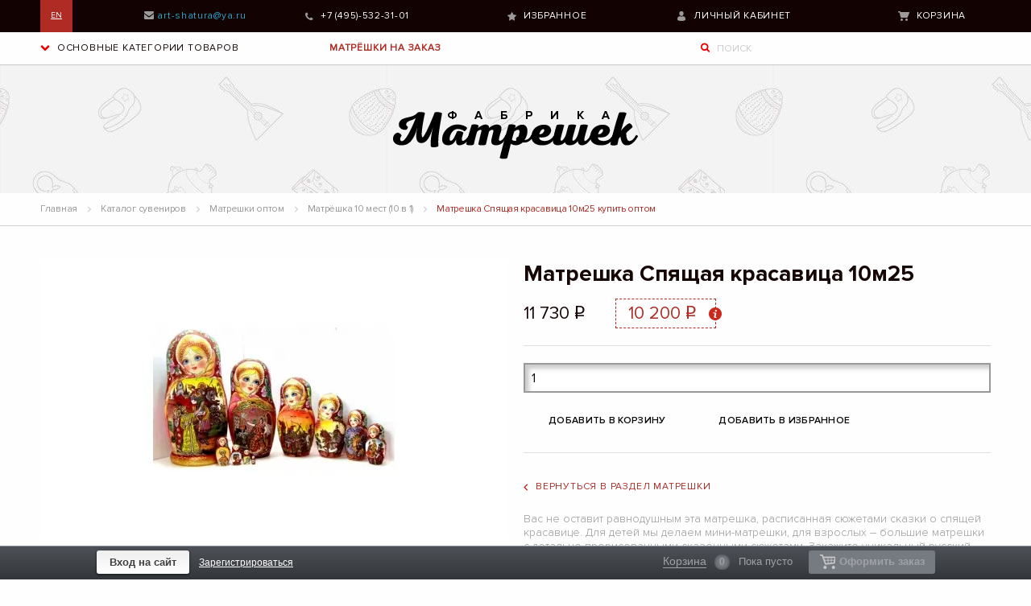

--- FILE ---
content_type: text/html; charset=UTF-8
request_url: https://rusmatreshka.ru/catalog/10-mest-v-1/spyashayakr/
body_size: 66302
content:
<!DOCTYPE html>
<html lang="ru"><head><script data-amopt-skip-moving="true">var _ba = _ba || []; _ba.push(["aid", "81bf87f701dbe8cc153b1e2a23c934f8"]); _ba.push(["host", "rusmatreshka.ru"]); _ba.push(["ad[ct][item]", "[base64]"]);_ba.push(["ad[ct][user_id]", function(){return BX.message("USER_ID") ? BX.message("USER_ID") : 0;}]);_ba.push(["ad[ct][recommendation]", function() {var rcmId = "";var cookieValue = BX.getCookie("BITRIX_SM_RCM_PRODUCT_LOG");var productId = 2368;var cItems = [];var cItem;if (cookieValue){cItems = cookieValue.split(".");}var i = cItems.length;while (i--){cItem = cItems[i].split("-");if (cItem[0] == productId){rcmId = cItem[1];break;}}return rcmId;}]);_ba.push(["ad[ct][v]", "2"]);(function() {var ba = document.createElement("script"); ba.type = "text/javascript"; ba.async = true;ba.src = (document.location.protocol == "https:" ? "https://" : "http://") + "bitrix.info/ba.js";var s = document.getElementsByTagName("script")[0];s.parentNode.insertBefore(ba, s);})();</script><!-- Yandex.Metrika counter --><noscript><div><img src="https://mc.yandex.ru/watch/69460462" style="position:absolute; left:-9999px;" alt></div></noscript><!-- /Yandex.Metrika counter --><meta charset="utf-8"><meta name="viewport" content="width=device-width, initial-scale=1"><title>Матрешка Спящая красавица 10м25 </title><!--[if lt IE 9]>
  <script src="http://html5shiv.googlecode.com/svn/trunk/html5.js">2</script>
  <![endif]--><meta http-equiv="Content-Type" content="text/html; charset=UTF-8"><meta name="keywords" content="Матрешка Спящая красавица 10м25 оптом, Матрешка Спящая красавица 10м25 купить, Матрешка Спящая красавица 10м25 в Москве, Матрешка Спящая красавица 10м25 приобрести, Матрешка Спящая красавица 10м25 дешево, Матрешка Спящая красавица 10м25 от производителя"><meta name="description" content="Матрешка Спящая красавица 10м25 от производителя в интернет-магазине Фабрика Матрешек Шатура Арт групп, оптовые цены"><meta name="yandex-verification" content="f9ed4d9fa56d7755"><meta name="yandex-verification" content="79b0ce815d3cc624"><!--GA_start--><!--GA_end--><!--GW_start--><meta name="google-site-verification" content="wyGjRDWkmw4wDIhgVmLFFV5e-F5j3kr_t2Ui7eid1jU"><!--GW_end--><style data-critical="yes">@font-face{font-family:"Open Sans";src:url("/bitrix/js/ui/fonts/opensans/opensans-regular.eot");src:local("Open Sans"),url("/bitrix/js/ui/fonts/opensans/opensans-regular.woff") format("woff"),url("/bitrix/js/ui/fonts/opensans/opensans-regular.ttf") format("truetype"),url("/bitrix/js/ui/fonts/opensans/opensans-regular.eot?#iefix") format("embedded-opentype");font-weight:normal;font-style:normal;font-display:swap;}@font-face{font-family:"OpenSans";src:url("/bitrix/js/ui/fonts/opensans/opensans-regular.eot");src:local("Open Sans"),url("/bitrix/js/ui/fonts/opensans/opensans-regular.woff") format("woff"),url("/bitrix/js/ui/fonts/opensans/opensans-regular.ttf") format("truetype"),url("/bitrix/js/ui/fonts/opensans/opensans-regular.eot?#iefix") format("embedded-opentype");font-weight:normal;font-style:normal;font-display:swap;}@font-face{font-family:"OpenSans-Regular";src:url("/bitrix/js/ui/fonts/opensans/opensans-regular.eot");src:local("Open Sans"),url("/bitrix/js/ui/fonts/opensans/opensans-regular.woff") format("woff"),url("/bitrix/js/ui/fonts/opensans/opensans-regular.ttf") format("truetype"),url("/bitrix/js/ui/fonts/opensans/opensans-regular.eot?#iefix") format("embedded-opentype");font-weight:normal;font-style:normal;font-display:swap;}@font-face{font-family:"OpenSans-Light";src:url("/bitrix/js/ui/fonts/opensans/opensans-light.eot");src:local("Open Sans Light"),url("/bitrix/js/ui/fonts/opensans/opensans-light.woff") format("woff"),url("/bitrix/js/ui/fonts/opensans/opensans-light.ttf") format("truetype"),url("/bitrix/js/ui/fonts/opensans/opensans-light.eot?#iefix") format("embedded-opentype");font-weight:normal;font-style:normal;font-display:swap;}@font-face{font-family:"OpenSans-Semibold";src:url("/bitrix/js/ui/fonts/opensans/opensans-semibold.eot");src:local("Open Sans Semibold"),url("/bitrix/js/ui/fonts/opensans/opensans-semibold.woff") format("woff"),url("/bitrix/js/ui/fonts/opensans/opensans-semibold.ttf") format("truetype"),url("/bitrix/js/ui/fonts/opensans/opensans-semibold.eot?#iefix") format("embedded-opentype");font-weight:normal;font-style:normal;font-display:swap;}@font-face{font-family:"OpenSans-Bold";src:url("/bitrix/js/ui/fonts/opensans/opensans-bold.eot");src:local("Open Sans Bold"),url("/bitrix/js/ui/fonts/opensans/opensans-bold.woff") format("woff"),url("/bitrix/js/ui/fonts/opensans/opensans-bold.ttf") format("truetype"),url("/bitrix/js/ui/fonts/opensans/opensans-bold.eot?#iefix") format("embedded-opentype");font-weight:normal;font-style:normal;font-display:swap;}@-webkit-keyframes popup-window-button-animation{0{-webkit-transform:rotate(0);transform:rotate(0);}100%{-webkit-transform:rotate(360deg);transform:rotate(360deg);}}@keyframes popup-window-button-animation{0{-webkit-transform:rotate(0);transform:rotate(0);}100%{-webkit-transform:rotate(360deg);transform:rotate(360deg);}}@-webkit-keyframes popupWindowShowAnimationOpacity{0{opacity:0;}100%{opacity:1;}}@keyframes popupWindowShowAnimationOpacity{0{opacity:0;}100%{opacity:1;}}@-webkit-keyframes popupWindowShowAnimationOpacityTransform{0{opacity:0;-webkit-transform:translate3d(0,5px,0);-ms-transform:translate3d(0,5px,0);transform:translate3d(0,5px,0);}100%{opacity:1;-webkit-transform:translate3d(0,0,0);-ms-transform:translate3d(0,0,0);transform:translate3d(0,0,0);}}@keyframes popupWindowShowAnimationOpacityTransform{0{opacity:0;-webkit-transform:translate3d(0,5px,0);-ms-transform:translate3d(0,5px,0);transform:translate3d(0,5px,0);}100%{opacity:1;-webkit-transform:translate3d(0,0,0);-ms-transform:translate3d(0,0,0);transform:translate3d(0,0,0);}}@-webkit-keyframes popupWindowCloseAnimationOpacity{0{opacity:1;}100%{opacity:0;}}@keyframes popupWindowCloseAnimationOpacity{0{opacity:1;}100%{opacity:0;}}@-webkit-keyframes popupWindowCloseAnimationOpacityTransform{0{opacity:1;-webkit-transform:translate3d(0,0,0);-ms-transform:translate3d(0,0,0);transform:translate3d(0,0,0);}100%{opacity:0;-webkit-transform:translate3d(0,25px,0);-ms-transform:translate3d(0,25px,0);transform:translate3d(0,25px,0);}}@keyframes popupWindowCloseAnimationOpacityTransform{0{opacity:1;-webkit-transform:translate3d(0,0,0);-ms-transform:translate3d(0,0,0);transform:translate3d(0,0,0);}100%{opacity:0;-webkit-transform:translate3d(0,25px,0);-ms-transform:translate3d(0,25px,0);transform:translate3d(0,25px,0);}}@-webkit-keyframes popup-window-show-animation-scale{0{opacity:0;-webkit-transform:scale(0);transform:scale(0);}100%{opacity:1;-webkit-transform:scale(1);transform:scale(1);}}@keyframes popup-window-show-animation-scale{0{opacity:0;-webkit-transform:scale(0);transform:scale(0);}100%{opacity:1;-webkit-transform:scale(1);transform:scale(1);}}body{height:auto !important;position:relative;}.mbx-basket_buffer-space{height:41px;}#mbasket_cart{display:none;}.mbx-basket_bottom-panel{font:.8125em/1.385 arial,sans-serif;position:fixed;bottom:0;left:0;right:0;z-index:9999;}.mbx-basket_bottom-panel ol,.mbx-basket_bottom-panel ul{list-style:none;}.mbx-basket_bottom-panel .mbx-basket_bottom-panel-i{height:42px;behavior:url("/bitrix/js/mibix.basket.available/PIE.htc");line-height:40px;position:relative;}.mbx-basket_bottom-panel .mbx-basket_bottom-panel-i .mbx-basket_inner{min-width:978px;max-width:1040px;margin-left:auto;margin-right:auto;position:relative;}.mbx-basket_bottom-panel .mbx-basket_bottom-panel-feedback{float:left;margin-right:-100%;height:41px;line-height:40px;}.mbx-basket_cart{position:relative;top:7px;}.mbx-basket_bottom-panel .mbx-basket_cart-short{float:right;margin:0 -22px 0 0;padding:0 1px;position:relative;}.mbx-basket_bottom-panel .mbx-basket_cart-short li{float:left;font-size:14px;padding:0 20px;height:41px;behavior:url("/bitrix/js/mibix.basket.available/PIE.htc");position:relative;}.mbx-basket_bottom-panel .mbx-basket_cart-short .g-underline,.mbx-basket_bottom-panel .mbx-basket_cart-short div .g-underline{border-bottom:1px solid;text-decoration:none;}.mbx-basket_bottom-panel .mbx-basket_cart-short li .empty,.mbx-basket_bottom-panel .mbx-basket_cart-short li .num{margin:0 0 0 .5em;}.mbx-basket_bottom-panel .mbx-basket_cart-short li .empty{display:-moz-inline-box;display:inline-block;zoom:1;min-width:5.7em;font-size:.92em;font-weight:normal;}.mbx-basket_bottom-panel .mbx-basket_cart.mbx-basket_serv a{text-decoration:none;}.mbx-basket_bottom-panel .mbx-basket_cart.mbx-basket_serv .count{display:-moz-inline-box;display:inline-block;zoom:1;min-width:1.2em;font-size:12px;height:1.583em;line-height:1.583em;white-space:nowrap;text-align:center;padding:0 .5em;font-weight:bold;margin:0 0 0 .5em;-webkit-border-radius:.7em;-moz-border-radius:.7em;border-radius:.7em;behavior:url("/bitrix/js/mibix.basket.available/PIE.htc");}.mbx-basket_bottom-panel .mbx-basket_cart.mbx-basket_serv a .g-underline.fade,.mbx-basket_bottom-panel .mbx-basket_cart.mbx-basket_serv a.active .g-underline.fade{font-weight:normal;}.mbx-basket_bottom-panel .bt1{white-space:nowrap;border-radius:3px;border:none;width:60px;cursor:pointer;font-size:13px;padding:6px 13px 8px !important;margin-left:10px;text-decoration:none;text-align:center;font-weight:bold;}.mbx-basket_bottom-panel .bt1 span{display:inline-block;margin-right:5px;margin-bottom:-5px;width:20px;height:18px;}.mbx-basket_bottom-panel .bt1:active{border:none;box-shadow:inset 0 1px 1px rgba(28,50,7,.37) !important;padding:5px 12px 7px;}.mbx-basket_bottom-panel .bt1._disabled,.mbx-basket_bottom-panel .bt1._disabled:hover,.mbx-basket_bottom-panel .bt1._disabled:active{text-shadow:none;box-shadow:none;cursor:default;}.mbx-basket_bottom-panel .bt2{font-size:13px;text-align:center;padding:7px 16px;text-decoration:none;border-radius:3px;font-weight:bold;}.mbx-basket_bottom-panel .bt2:hover{text-decoration:none !important;}.mbx-basket_bottom-panel .bt2:active{box-shadow:none;padding:6px 15px;}.mbx-basket_cart-short .cart_view{position:absolute;display:block;left:0px;bottom:100%;padding:0 10px;font-size:12px;line-height:normal;border-radius:3px;-webkit-animation:borderview .5s;animation:borderview .5s;}.mbx-basket_cart-short .cart_view table.basket_positions th,.mbx-basket_cart-short .cart_view table.basket_positions td{font-size:12px;font-weight:normal;padding:1px 3px;}.mbx-basket_cart-short .cart_view table.basket_positions th{color:#333;text-align:left;}.mbx-basket_cart-short .cart_view table.basket_positions input{width:30px;}.mbx-basket_bottom-panel .signin{font-weight:bold;font-size:13px;}.mbx-basket_bottom-panel .logout,.mbx-basket_bottom-panel .signup{text-decoration:underline;font-weight:normal !important;font-size:12px;}.mbx-basket_bottom-panel .signin:hover,.mbx-basket_bottom-panel .logout:hover{text-decoration:none;}.mbx-basket_bottom-panel .mbx-basket_cart.mbx-basket_serv .scroll_arrow{width:40px;height:40px;}#scrollNavArrow{opacity:.7;cursor:pointer;display:none;}.mbx-basket_bottom-panel-i{color:#9fa1a3;background:#4e5258;background:linear-gradient(top,#4e5258 0%,#32363a 100%);background:-o-linear-gradient(top,#4e5258 0%,#32363a 100%);background:-moz-linear-gradient(top,#4e5258 0%,#32363a 100%);background:-webkit-linear-gradient(top,#4e5258 0%,#32363a 100%);background:-ms-linear-gradient(top,#4e5258 0%,#32363a 100%);background:-webkit-gradient(linear,left top,left bottom,color-stop(0,#4e5258),color-stop(1,#32363a));border-top:1px solid #92969b;-pie-background:linear-gradient(top,#4e5258 0%,#32363a 100%);}.mbx-basket_cart-short li a{color:#fff;}.mbx-basket_cart-short li a:hover{color:#f2362f;}.mbx-basket_bottom-panel .mbx-basket_cart.mbx-basket_serv .count{background:#767a81;color:#9fa2a7;-moz-box-shadow:0 0 4px rgba(0,0,0,.5) inset;-webkit-box-shadow:0 0 4px rgba(0,0,0,.5) inset;box-shadow:0 0 4px rgba(0,0,0,.5) inset;}.mbx-basket_bottom-panel .mbx-basket_cart.mbx-basket_serv .active .count{background:#f2362f;color:#fff;}.mbx-basket_bottom-panel ul.mbx-basket_cart-short li a .g-underline{border-color:rgba(255,255,255,.3);}.mbx-basket_bottom-panel ul.mbx-basket_cart-short li a:hover .g-underline{border-color:rgba(242,54,47,.3);}.mbx-basket_bottom-panel .mbx-basket_cart.mbx-basket_serv a .g-underline.fade,.mbx-basket_bottom-panel .mbx-basket_cart.mbx-basket_serv a.active .g-underline.fade{color:#9fa1a4;border-color:#9fa1a4;}.mbx-basket_bottom-panel .mbx-basket_cart.mbx-basket_serv a:hover .g-underline.fade{color:#f2362f;border-color:rgba(242,54,47,.3);}.mbx-basket_cart-short .empty{color:#9fa2a7;}.mbx-basket_bottom-panel .logout,.mbx-basket_bottom-panel .signup{color:#fff !important;}.mbx-basket_cart-short .cart_view{box-shadow:0 2px 5px 0 rgba(0,0,0,.18);border:1px solid #d3d3d3;background:#fff;}.mbx-basket_cart-short .cart_view table.basket_positions a{color:#777;}.mbx-basket_cart-short .cart_view table.basket_positions a:hover{color:#a40000;}.mbx-basket_bottom-panel .bt1{background:#fe4724;background:linear-gradient(top,#fe4724 0,#d9221b 100%);background:-o-linear-gradient(top,#fe4724 0,#d9221b 100%);background:-moz-linear-gradient(top,#fe4724 0,#d9221b 100%);background:-webkit-linear-gradient(top,#fe4724 0,#d9221b 100%);background:-ms-linear-gradient(top,#fe4724 0,#d9221b 100%);background:-webkit-gradient(linear,left top,left bottom,color-stop(0,#fe4724),color-stop(1,#d9221b));-pie-background:linear-gradient(top,#fe4724 0,#d9221b 100%);border-color:#fe8a74 #fe4724 #d9221b #fe4724;color:#fff !important;text-shadow:0 1px 0 rgba(0,0,0,.17);}.mbx-basket_bottom-panel .bt1 span{background:url("/upload/ammina.optimizer/png/q75/bitrix/components/mibix/basket.available/templates/images/cart_red.png");color:#a40000;}.mbx-basket_bottom-panel .bt1:hover,.mbx-basket_bottom-panel .bt1:active{color:#a40000;background:#ff5c3c;background:linear-gradient(top,#ff5b3c 0,#dc241c 100%);background:-o-linear-gradient(top,#ff5b3c 0,#dc241c 100%);background:-moz-linear-gradient(top,#ff5b3c 0,#dc241c 100%);background:-webkit-linear-gradient(top,#ff5b3c 0,#dc241c 100%);background:-ms-linear-gradient(top,#ff5b3c 0,#dc241c 100%);background:-webkit-gradient(linear,left top,left bottom,color-stop(0,#ff5b3c),color-stop(1,#dc241c));-pie-background:linear-gradient(top,#ff5b3c 0,#dc241c 100%);border-color:#fe8a74 #ff5c3c #dc241c #ff5c3c;}.mbx-basket_bottom-panel .bt1._disabled,.mbx-basket_bottom-panel .bt1._disabled:hover,.mbx-basket_bottom-panel .bt1._disabled:active{border-color:#767a81 !important;background:#767a81 !important;color:#9fa2a7 !important;}.mbx-basket_bottom-panel .bt1._disabled span{background:url("[data-uri]") no-repeat;color:#9fa2a7 !important;}.mbx-basket_bottom-panel .bt2{color:#3f3f3f;box-shadow:0 1px 2px 1px rgba(0,0,0,.4);text-shadow:0 1px 1px #fff;background:#eee;background:-moz-linear-gradient(top,#eee 0%,#fff 100%);background:-webkit-gradient(linear,left top,left bottom,color-stop(0%,#eee),color-stop(100%,#fff));background:-webkit-linear-gradient(top,#eee 0%,#fff 100%);background:-o-linear-gradient(top,#eee 0%,#fff 100%);background:-ms-linear-gradient(top,#eee 0%,#fff 100%);background:linear-gradient(to bottom,#eee 0%,#fff 100%);}.mbx-basket_bottom-panel .bt2:hover{color:#3f3f3f;background:#fbfbfb;}.mbx-basket_bottom-panel .bt2:active{color:#3f3f3f;text-shadow:0 2px 1px white;background:#fbfbfb;background:-moz-radial-gradient(center,ellipse cover,#fbfbfb 0%,#eaeaea 100%);background:-webkit-gradient(radial,center center,0px,center center,100%,color-stop(0%,#fbfbfb),color-stop(100%,#eaeaea));background:-webkit-radial-gradient(center,ellipse cover,#fbfbfb 0%,#eaeaea 100%);background:-o-radial-gradient(center,ellipse cover,#fbfbfb 0%,#eaeaea 100%);background:-ms-radial-gradient(center,ellipse cover,#fbfbfb 0%,#eaeaea 100%);background:radial-gradient(ellipse at center,#fbfbfb 0%,#eaeaea 100%);border:1px solid #d2d2d2;}.mbx-basket_bottom-panel .mbx-basket_cart.mbx-basket_serv .scroll_arrow{background:url("[data-uri]");}@charset "UTF-8";html{font-family:sans-serif;-ms-text-size-adjust:100%;-webkit-text-size-adjust:100%;}body{margin:0;}article,aside,details,figcaption,figure,footer,header,hgroup,main,menu,nav,section,summary{display:block;}audio,canvas,progress,video{display:inline-block;vertical-align:baseline;}audio:not([controls]){display:none;height:0;}[hidden],template{display:none;}a{background-color:transparent;}a:active,a:hover{outline:0;}abbr[title]{border-bottom:1px dotted;}b,strong{font-weight:700;}dfn{font-style:italic;}h1{font-size:2em;margin:.67em 0;}mark{background:#ff0;color:#000;}small{font-size:80%;}sub,sup{font-size:75%;line-height:0;position:relative;vertical-align:baseline;}sup{top:-.5em;}sub{bottom:-.25em;}img{border:0;}svg:not(:root){overflow:hidden;}figure{margin:1em 40px;}hr{box-sizing:content-box;height:0;}pre{overflow:auto;}code,kbd,pre,samp{font-family:monospace;font-size:1em;}button,input,optgroup,select,textarea{color:inherit;font:inherit;margin:0;}button{overflow:visible;}button,select{text-transform:none;}button,html input[type=button],input[type=reset],input[type=submit]{-webkit-appearance:button;cursor:pointer;}button[disabled],html input[disabled]{cursor:not-allowed;}button::-moz-focus-inner,input::-moz-focus-inner{border:0;padding:0;}input{line-height:normal;}input[type=checkbox],input[type=radio]{box-sizing:border-box;padding:0;}input[type=number]::-webkit-inner-spin-button,input[type=number]::-webkit-outer-spin-button{height:auto;}input[type=search]{-webkit-appearance:textfield;box-sizing:content-box;}input[type=search]::-webkit-search-cancel-button,input[type=search]::-webkit-search-decoration{-webkit-appearance:none;}legend{border:0;padding:0;}textarea{overflow:auto;}optgroup{font-weight:700;}table{border-collapse:collapse;border-spacing:0;}td,th{padding:0;}html{font-size:100%;box-sizing:border-box;}*,:after,:before{box-sizing:inherit;}body{padding:0;margin:0;font-family:Helvetica Neue,Helvetica,Roboto,Arial,sans-serif;font-weight:400;line-height:1.5;color:#0a0a0a;background:#fefefe;-webkit-font-smoothing:antialiased;-moz-osx-font-smoothing:grayscale;}img{max-width:100%;height:auto;-ms-interpolation-mode:bicubic;display:inline-block;vertical-align:middle;}textarea{height:auto;min-height:50px;}select,textarea{border-radius:3px;}select{width:100%;}button{-webkit-appearance:none;-moz-appearance:none;background:transparent;padding:0;border:0;border-radius:3px;line-height:1;}[data-whatinput=mouse] button{outline:0;}blockquote,dd,div,dl,dt,form,h1,h2,h3,h4,h5,h6,li,ol,p,pre,td,th,ul{margin:0;padding:0;}p{font-size:inherit;line-height:1.6;margin-bottom:1rem;text-rendering:optimizeLegibility;}em,i{font-style:italic;}b,em,i,strong{line-height:inherit;}b,strong{font-weight:700;}small{font-size:80%;line-height:inherit;}h1,h2,h3,h4,h5,h6{font-family:Helvetica Neue,Helvetica,Roboto,Arial,sans-serif;font-weight:400;font-style:normal;color:inherit;text-rendering:optimizeLegibility;margin-top:0;margin-bottom:.5rem;line-height:1.4;}h1 small,h2 small,h3 small,h4 small,h5 small,h6 small{color:#cacaca;line-height:0;}h1{font-size:1.5rem;}h2{font-size:1.25rem;}h3{font-size:1.1875rem;}h4{font-size:1.125rem;}h5{font-size:1.0625rem;}h6{font-size:1rem;}@media screen and (min-width: 40em){h1{font-size:3rem;}h2{font-size:2.5rem;}h3{font-size:1.9375rem;}h4{font-size:1.5625rem;}h5{font-size:1.25rem;}h6{font-size:1rem;}}a{color:#2ba6cb;text-decoration:none;line-height:inherit;cursor:pointer;}a:focus,a:hover{color:#258faf;}a img{border:0;}hr{max-width:100rem;height:0;border-right:0;border-top:0;border-bottom:1px solid #cacaca;border-left:0;margin:1.25rem auto;clear:both;}dl,ol,ul{line-height:1.6;margin-bottom:1rem;list-style-position:outside;}li{font-size:inherit;}ul{list-style-type:disc;}ol,ul{margin-left:1.25rem;}ol ol,ol ul,ul ol,ul ul{margin-left:1.25rem;margin-bottom:0;}dl{margin-bottom:1rem;}dl dt{margin-bottom:.3rem;font-weight:700;}blockquote{margin:0 0 1rem;padding:.5625rem 1.25rem 0 1.1875rem;border-left:1px solid #cacaca;}blockquote,blockquote p{line-height:1.6;color:#8a8a8a;}cite{display:block;font-size:.8125rem;color:#8a8a8a;}cite:before{content:"— ";}abbr{color:#0a0a0a;cursor:help;border-bottom:1px dotted #0a0a0a;}code{font-weight:400;border:1px solid #cacaca;padding:.125rem .3125rem .0625rem;}code,kbd{font-family:Consolas,Liberation Mono,Courier,monospace;color:#0a0a0a;background-color:#e6e6e6;}kbd{padding:.125rem .25rem 0;margin:0;border-radius:3px;}.text-center{text-align:center;}@media print{*{background:transparent !important;color:#000 !important;box-shadow:none !important;text-shadow:none !important;}a,a:visited{text-decoration:underline;}a[href]:after{content:" (" attr(href) ")";}.ir a:after,a[href^='#']:after,a[href^='javascript:']:after{content:"";}abbr[title]:after{content:" (" attr(title) ")";}blockquote,pre{border:1px solid #8a8a8a;page-break-inside:avoid;}thead{display:table-header-group;}img,tr{page-break-inside:avoid;}img{max-width:100% !important;}@page{margin:.5cm;}h2,h3,p{orphans:3;widows:3;}h2,h3{page-break-after:avoid;}}[type=color],[type=date],[type=datetime-local],[type=datetime],[type=email],[type=month],[type=number],[type=password],[type=search],[type=tel],[type=text],[type=time],[type=url],[type=week],textarea{display:block;box-sizing:border-box;width:100%;height:2.4375rem;padding:.5rem;border:1px solid #cacaca;margin:0 0 1rem;font-family:inherit;font-size:1rem;color:#0a0a0a;background-color:#fefefe;box-shadow:inset 0 1px 2px hsla(0,0%,4%,.1);border-radius:3px;transition:box-shadow .5s,border-color .25s ease-in-out;-webkit-appearance:none;-moz-appearance:none;}[type=color]:focus,[type=date]:focus,[type=datetime-local]:focus,[type=datetime]:focus,[type=email]:focus,[type=month]:focus,[type=number]:focus,[type=password]:focus,[type=search]:focus,[type=tel]:focus,[type=text]:focus,[type=time]:focus,[type=url]:focus,[type=week]:focus,textarea:focus{border:1px solid #8a8a8a;background-color:#fefefe;outline:none;box-shadow:0 0 5px #cacaca;transition:box-shadow .5s,border-color .25s ease-in-out;}textarea{max-width:100%;}textarea[rows]{height:auto;}input::-webkit-input-placeholder,textarea::-webkit-input-placeholder{color:#cacaca;}input::-moz-placeholder,textarea::-moz-placeholder{color:#cacaca;}input:-ms-input-placeholder,textarea:-ms-input-placeholder{color:#cacaca;}input::placeholder,textarea::placeholder{color:#cacaca;}input:disabled,input[readonly],textarea:disabled,textarea[readonly]{background-color:#e6e6e6;cursor:not-allowed;}[type=button],[type=submit]{border-radius:3px;-webkit-appearance:none;-moz-appearance:none;}input[type=search]{box-sizing:border-box;}[type=checkbox],[type=file],[type=radio]{margin:0 0 1rem;}[type=checkbox]+label,[type=radio]+label{display:inline-block;margin-left:.5rem;margin-right:1rem;margin-bottom:0;vertical-align:baseline;}[type=checkbox]+label[for],[type=radio]+label[for]{cursor:pointer;}label>[type=checkbox],label>[type=radio]{margin-right:.5rem;}[type=file]{width:100%;}label{display:block;margin:0;font-size:.875rem;font-weight:400;line-height:1.8;color:#0a0a0a;}fieldset{border:0;padding:0;margin:0;}legend{margin-bottom:.5rem;max-width:100%;}select{height:2.4375rem;padding:.5rem;border:1px solid #cacaca;margin:0 0 1rem;font-size:1rem;font-family:inherit;line-height:normal;color:#0a0a0a;background-color:#fefefe;border-radius:3px;-webkit-appearance:none;-moz-appearance:none;background-image:url("data:image/svg+xml;utf8,<svg xmlns=\"http://www.w3.org/2000/svg\" version=\"1.1\" width=\"32\" height=\"24\" viewBox=\"0 0 32 24\"><polygon points=\"0,0 32,0 16,24\" style=\"fill: rgb%28138, 138, 138%29\"></polygon></svg>");background-size:9px 6px;background-position:100%;background-origin:content-box;background-repeat:no-repeat;}@media screen and (min-width: 0\0){select{background-image:url("[data-uri]");}}select:disabled{background-color:#e6e6e6;cursor:not-allowed;}select::-ms-expand{display:none;}select[multiple]{height:auto;background-image:none;}body,html{height:100%;}.reveal{display:none;z-index:5;padding:1rem;border:1px solid #cacaca;background-color:#fefefe;border-radius:3px;position:relative;top:100px;margin-left:auto;margin-right:auto;overflow-y:auto;}[data-whatinput=mouse] .reveal{outline:0;}@media screen and (min-width: 40em){.reveal{min-height:0;}}.reveal .column,.reveal .columns{min-width:0;}.reveal>:last-child{margin-bottom:0;}@media screen and (min-width: 40em){.reveal{width:600px;max-width:100rem;}}@media screen and (min-width: 40em){.reveal .reveal{left:auto;right:auto;margin:0 auto;}}@media screen and (max-width: 39.9375em){.reveal{top:0;left:0;width:100%;height:100%;height:100vh;min-height:100vh;max-width:none;margin-left:0;border:0;border-radius:0;}}table{width:100%;margin-bottom:1rem;border-radius:3px;}table tbody,table tfoot,table thead{border:1px solid #f1f1f1;background-color:#fefefe;}table caption{font-weight:700;padding:.5rem .625rem .625rem;}table tfoot,table thead{background:#f8f8f8;color:#0a0a0a;}table tfoot tr,table thead tr{background:transparent;}table tfoot td,table tfoot th,table thead td,table thead th{padding:.5rem .625rem .625rem;font-weight:700;text-align:left;}table tbody tr:nth-child(even){background-color:#f1f1f1;}table tbody td,table tbody th{padding:.5rem .625rem .625rem;}.row{max-width:100rem;margin-left:auto;margin-right:auto;}.row:after,.row:before{content:" ";display:table;}.row:after{clear:both;}.row .row{max-width:none;margin-left:-.625rem;margin-right:-.625rem;}.column,.columns{width:100%;float:left;padding-left:.625rem;padding-right:.625rem;}.column:last-child:not(:first-child),.columns:last-child:not(:first-child){float:right;}.column.end:last-child:last-child,.end.columns:last-child:last-child{float:left;}.column.row.row,.row.row.columns{float:none;}.row .column.row.row,.row .row.row.columns{padding-left:0;padding-right:0;margin-left:0;margin-right:0;}.small-2{width:16.66667%;}.small-3{width:25%;}.small-4{width:33.33333%;}.small-6{width:50%;}.small-10{width:83.33333%;}@media screen and (min-width: 40em){.medium-2{width:16.66667%;}.medium-3{width:25%;}.medium-4{width:33.33333%;}.medium-6{width:50%;}.medium-10{width:83.33333%;}}@media screen and (min-width: 64em){.large-2{width:16.66667%;}.large-3{width:25%;}.large-4{width:33.33333%;}.large-6{width:50%;}.large-10{width:83.33333%;}.large-12{width:100%;}}@-webkit-keyframes a{0%,10%,20%,30%,40%,50%,60%,70%,80%,90%{-webkit-transform:translateX(7%);transform:translateX(7%);}5%,15%,25%,35%,45%,55%,65%,75%,85%,95%{-webkit-transform:translateX(-7%);transform:translateX(-7%);}}@keyframes a{0%,10%,20%,30%,40%,50%,60%,70%,80%,90%{-webkit-transform:translateX(7%);transform:translateX(7%);}5%,15%,25%,35%,45%,55%,65%,75%,85%,95%{-webkit-transform:translateX(-7%);transform:translateX(-7%);}}@-webkit-keyframes b{0%{-webkit-transform:rotate(-1 turn);transform:rotate(-1 turn);}to{-webkit-transform:rotate(0);transform:rotate(0);}}@keyframes b{0%{-webkit-transform:rotate(-1 turn);transform:rotate(-1 turn);}to{-webkit-transform:rotate(0);transform:rotate(0);}}@keyframes b{0%{-webkit-transform:rotate(0);transform:rotate(0);}to{-webkit-transform:rotate(1 turn);transform:rotate(1 turn);}}@-webkit-keyframes c{40%,50%,60%{-webkit-transform:rotate(7deg);transform:rotate(7deg);}35%,45%,55%,65%{-webkit-transform:rotate(-7deg);transform:rotate(-7deg);}0%,30%,70%,to{-webkit-transform:rotate(0);transform:rotate(0);}}@keyframes c{40%,50%,60%{-webkit-transform:rotate(7deg);transform:rotate(7deg);}35%,45%,55%,65%{-webkit-transform:rotate(-7deg);transform:rotate(-7deg);}0%,30%,70%,to{-webkit-transform:rotate(0);transform:rotate(0);}}@font-face{font-family:"ALSRubl";src:url("/local/assets/v1/fonts/ALSRubl.woff") format("woff"),url("/local/assets/v1/fonts/ALSRubl.ttf") format("truetype"),url("/local/assets/v1/fonts/ALSRubl.otf") format("opentype"),url("/local/assets/v1/fonts/ALSRubl.eot?#iefix") format("embedded-opentype"),url("/local/assets/v1/fonts/ALSRubl.svg#ALSRubl") format("svg");font-weight:normal;font-style:normal;font-display:swap;}@font-face{font-family:"ProximaNova-Regular";src:url("/local/assets/v1/fonts/ProximaNova-Regular.woff") format("woff"),url("/local/assets/v1/fonts/ProximaNova-Regular.ttf") format("truetype"),url("/local/assets/v1/fonts/ProximaNova-Regular.otf") format("opentype"),url("/local/assets/v1/fonts/ProximaNova-Regular.eot?#iefix") format("embedded-opentype"),url("/local/assets/v1/fonts/ProximaNova-Regular.svg#ProximaNova-Regular") format("svg");font-weight:normal;font-style:normal;font-display:swap;}@font-face{font-family:"ProximaNova-Bold";src:url("/local/assets/v1/fonts/ProximaNova-Bold.woff") format("woff"),url("/local/assets/v1/fonts/ProximaNova-Bold.ttf") format("truetype"),url("/local/assets/v1/fonts/ProximaNova-Bold.otf") format("opentype"),url("/local/assets/v1/fonts/ProximaNova-Bold.eot?#iefix") format("embedded-opentype"),url("/local/assets/v1/fonts/ProximaNova-Bold.svg#ProximaNova-Bold") format("svg");font-weight:normal;font-style:normal;font-display:swap;}@font-face{font-family:"ProximaNova-Black";src:url("/local/assets/v1/fonts/ProximaNova-Black.woff") format("woff"),url("/local/assets/v1/fonts/ProximaNova-Black.ttf") format("truetype"),url("/local/assets/v1/fonts/ProximaNova-Black.otf") format("opentype"),url("/local/assets/v1/fonts/ProximaNova-Black.eot?#iefix") format("embedded-opentype"),url("/local/assets/v1/fonts/ProximaNova-Black.svg#ProximaNova-Black") format("svg");font-weight:normal;font-style:normal;font-display:swap;}@font-face{font-family:"ProximaNova-Semibold";src:url("/local/assets/v1/fonts/ProximaNova-Semibold.woff") format("woff"),url("/local/assets/v1/fonts/ProximaNova-Semibold.ttf") format("truetype"),url("/local/assets/v1/fonts/ProximaNova-Semibold.otf") format("opentype"),url("/local/assets/v1/fonts/ProximaNova-Semibold.eot?#iefix") format("embedded-opentype"),url("/local/assets/v1/fonts/ProximaNova-Semibold.svg#ProximaNova-Semibold") format("svg");font-weight:normal;font-style:normal;font-display:swap;}@font-face{font-family:"ProximaNova-Light";src:url("/local/assets/v1/fonts/ProximaNova-Light.woff") format("woff"),url("/local/assets/v1/fonts/ProximaNova-Light.ttf") format("truetype"),url("/local/assets/v1/fonts/ProximaNova-Light.otf") format("opentype"),url("/local/assets/v1/fonts/ProximaNova-Light.eot?#iefix") format("embedded-opentype"),url("/local/assets/v1/fonts/ProximaNova-Light.svg#ProximaNova-Light") format("svg");font-weight:normal;font-style:normal;font-display:swap;}@font-face{font-family:"ProximaNova-Extrabld";src:url("/local/assets/v1/fonts/ProximaNova-Extrabld.woff") format("woff"),url("/local/assets/v1/fonts/ProximaNova-Extrabld.ttf") format("truetype"),url("/local/assets/v1/fonts/ProximaNova-Extrabld.otf") format("opentype"),url("/local/assets/v1/fonts/ProximaNova-Extrabld.eot?#iefix") format("embedded-opentype"),url("/local/assets/v1/fonts/ProximaNova-Extrabld.svg#ProximaNova-Extrabld") format("svg");font-weight:normal;font-style:normal;font-display:swap;}body{padding-bottom:270px;}@-webkit-keyframes banner-shine{100%{left:125%;}}@keyframes banner-shine{100%{left:125%;}}.top_bar{background:#120202;height:40px;}.select_lang_button{height:40px;width:40px;text-align:center;background:#ae2c24;color:#fff;display:inline-block;vertical-align:top;font-size:10px;text-transform:uppercase;text-decoration:underline;padding:12px 0 0 0;}.wrap_liner_header{text-align:center;}.liner_header{display:inline-block;vertical-align:middle;font-size:28px;color:#303030;position:relative;margin-bottom:0;line-height:normal;}.liner_header:before{content:" ";width:70px;height:1px;background:#303030;display:inline-block;vertical-align:middle;margin-right:20px;}.liner_header:after{content:" ";margin-left:20px;width:70px;height:1px;background:#303030;display:inline-block;vertical-align:middle;}.main_most_popular_wrap{margin:61px 0 54px;}.card_good{width:280px;-webkit-box-sizing:border-box;-moz-box-sizing:border-box;box-sizing:border-box;border:1px solid #dddcdc;height:360px;position:relative;cursor:pointer;display:block;-webkit-transition:all ease-out .2s;-moz-transition:all ease-out .2s;-o-transition:all ease-out .2s;transition:all ease-out .2s;}.card_good:hover{-webkit-box-shadow:0 20px 40px 0 rgba(0,0,0,.2);box-shadow:0 20px 40px 0 rgba(0,0,0,.2);border-color:transparent;}.elect_quote{background:url("[data-uri]") top center no-repeat;width:50px;height:50px;position:absolute;right:0;top:0;cursor:pointer;}.elect_quote.active{background-position:bottom center;}.card_good_image{margin:0 0 26px 0;}.card_good_name{text-align:center;}.card_good_name_item{font-size:18px;text-transform:uppercase;font-family:"ProximaNova-Bold",sans-serif;color:#000;line-height:20px;letter-spacing:1.1px;padding:0 20px;margin:0 0 1px 0;}.card_good_title{color:#999;font-size:14px;line-height:20px;letter-spacing:.7px;padding:0 20px;}.card_good_footer{border-top:1px solid #dddcdc;text-align:center;height:60px;position:absolute;left:0;bottom:0;padding-top:10px;width:100%;}.card_good_footer .rouble_font{font-size:20px;}.price_item_prev{display:inline-block;vertical-align:top;font-size:22px;color:#ccc;min-width:90px;padding:2px 10px 0 10px;height:37px;}.price_item_prev_red{border:1px dashed #ae2c24;color:#ae2c24;}.select_city_top_bar{display:inline-block;vertical-align:top;color:#fff;font-size:12px;background:url("[data-uri]") left center no-repeat;padding:0 0 0 19px;text-transform:uppercase;margin:11px 0 0 38px;letter-spacing:.6px;width:0px;}.email_top_bar{font-size:12px;color:#fff;display:inline-block;vertical-align:top;padding:0 0 0 19px;margin:11px 0 0 5px;letter-spacing:.7px;}.phone_top_bar{background:url("[data-uri]") left center no-repeat;font-size:12px;color:#fff;display:inline-block;vertical-align:top;padding:0 0 0 19px;margin:11px 0 0 70px;letter-spacing:.7px;}.email_icon{color:#9a9a9a;}.best_top_bar{background:url("[data-uri]") left center no-repeat;font-size:12px;color:#fff;display:inline-block;vertical-align:top;text-transform:uppercase;margin:11px 0 0 118px;padding:0 0 0 20px;letter-spacing:.7px;}.best_top_bar:hover{color:#9e0c0f;}.kabinet_link{font-size:12px;color:#fff;background:url("[data-uri]") left center no-repeat;padding-left:20px;display:inline-block;vertical-align:top;text-transform:uppercase;margin:11px 0 0 109px;letter-spacing:.7px;}.kabinet_link:hover{color:#9e0c0f;}.cart_top_bar{background:url("[data-uri]") 19px center no-repeat;color:#fff;font-size:12px;text-transform:uppercase;display:inline-block;vertical-align:top;float:right;position:relative;height:40px;letter-spacing:.7px;padding:11px 31px 11px 42px;cursor:pointer;}.cart_top_link{color:#fff;}.cart_top_link:hover{color:#9e0c0f;}.category_bar{height:41px;color:#fff;border-bottom:1px solid #ccc;position:relative;}.category_bar_list_wrap{position:absolute;left:0;top:100%;background:#fff;-webkit-box-shadow:0 20px 40px 0 rgba(0,0,0,.2);box-shadow:0 20px 40px 0 rgba(0,0,0,.2);width:100%;z-index:4;padding:31px 0 38px;display:none;}.category_bar_header{font-size:28px;font-family:"ProximaNova-Bold",sans-serif;color:#120202;margin-bottom:24px;}.category_bar_list{font-size:14px;margin:0;width:400px;}.category_bar_list li{display:inline-block;vertical-align:top;width:200px;margin:0 -4px 4px 0;}.category_bar_list a{text-decoration:none;color:#999;}.category_bar_list a:hover{color:#ae2c24;}.category_block_bar{font-size:12px;text-transform:uppercase;color:#160606;letter-spacing:.8px;display:inline-block;vertical-align:top;width:355px;padding:11px 20px 0 0;cursor:pointer;height:40px;}.category_block_bar:focus{color:#160606;}.category_block_bar.active{color:#ae2c24;}.category_block_bar.active .arrow_category{-moz-transform:rotate(180deg);-webkit-transform:rotate(180deg);transform:rotate(180deg);}.arrow_category{margin-right:5px;-webkit-transition:all ease-out .3s;-moz-transition:all ease-out .3s;-o-transition:all ease-out .3s;transition:all ease-out .3s;}.search_top_bar{height:40px;width:360px;display:inline-block;vertical-align:top;float:right;}.search_top_bar input{width:100%;height:100% !important;border:0 !important;border-bottom:2px solid transparent !important;background:#fff;background:url("[data-uri]") left center no-repeat !important;box-shadow:none !important;-moz-border-radius:0;-webkit-border-radius:0;border-radius:0;color:#000;font-size:12px;padding:2px 0 0 20px;margin-bottom:0;}.search_top_bar input:hover{border:0 !important;border-bottom:2px solid #c00 !important;}.search_top_bar input:focus{border:0 !important;border-bottom:2px solid #c00 !important;}.process_wrap{margin:58px 0 0 0;}.process_block{margin-bottom:42px;}.cashback_link{border:1px dashed #ccc;position:relative;width:370px;height:130px;margin:-17px 0 0 -9px;padding:17px 0 0;cursor:pointer;display:block;}.cashback_link .process_text{width:230px;}.cashback_link:after{content:" ";position:absolute;background:url("[data-uri]") no-repeat 0 0;width:9px;height:14px;bottom:15px;right:13px;}.process_buy_ico_1{background:url("[data-uri]");width:113px;height:95px;display:inline-block;vertical-align:top;margin:-8px 0 0 0;}.process_buy_ico_2{background:url("[data-uri]");width:74px;height:74px;display:inline-block;vertical-align:top;margin:4px 0 0 0;}.process_buy_ico_3{background:url("[data-uri]");width:88px;height:57px;display:inline-block;vertical-align:top;margin:4px 0 0 0;}.process_buy_ico_4{background:url("[data-uri]");width:101px;height:73px;display:inline-block;vertical-align:top;margin:3px 0 0 0;}.process_buy_ico_5{background:url("[data-uri]");width:58px;height:92px;display:inline-block;vertical-align:top;margin:3px 0 0 0;}.process_buy_ico_6{background:url("[data-uri]");width:86px;height:87px;display:inline-block;vertical-align:top;}.process_ico{display:inline-block;vertical-align:top;width:140px;margin-right:-4px;text-align:center;}.process_text{display:inline-block;vertical-align:top;width:240px;margin-right:-4px;}.process_header{font-size:14px;font-family:"ProximaNova-Bold",sans-serif;color:#000;text-transform:uppercase;letter-spacing:.9px;line-height:17px;margin:0 0 13px 0;}.process_title{color:#999;font-size:14px;letter-spacing:.9px;line-height:17px;}.header_page{height:159px;background:url("/upload/ammina.optimizer/jpg/q80/local/assets/v1/img/pattern.jpg");text-align:center;padding:57px 0 0;}.logo{margin:0 auto;display:block;}.bread_crumbs_block{border-bottom:1px solid #cdcdcd;height:41px;}.bread_crumbs{margin:10px 0 0;padding:0;}.bread_crumbs li{display:inline-block;vertical-align:top;font-size:12px;position:relative;letter-spacing:-.3px;}.bread_crumbs li:after{content:" ";background:url("[data-uri]") top center;width:5px;height:8px;display:inline-block;vertical-align:middle;margin:0 7px 0 13px;}.bread_crumbs li:last-child{color:#ae2c24;}.bread_crumbs li:last-child:after{display:none;}.bread_crumbs li:last-child a{color:#ae2c24;}.bread_crumbs a{color:#999;}.bread_crumbs a:hover{color:#ae2c24;}.card{padding:40px 0 18px;}.card_image_main{margin-bottom:18px;}.card_image_prev_list{text-align:center;padding:0 99px 0 0;}.card_image_prev_list a{position:relative;display:inline-block;vertical-align:top;margin:0 5px;}.card_image_prev_list a.active:before{content:" ";position:absolute;border:5px solid transparent;border-bottom:5px solid #ae2c24;top:-10px;left:50%;margin-left:-5px;}.card_image_prev_list a.active img{border-color:#ae2c24;}.card_image_prev_list a img{display:block;border:2px solid #efefef;}.card_header{margin-bottom:11px;}.card_header h2{font-size:28px;color:#160606;font-family:"ProximaNova-Bold",sans-serif;display:inline-block;vertical-align:middle;margin-bottom:0;letter-spacing:-.1px;margin-right:35px;}.card_price{border-bottom:1px solid #e0e0e0;padding:0 0 21px 0;}.card_black_price{display:inline-block;vertical-align:top;color:#160606;font-size:22px;height:37px;padding:2px 0 0 0;margin:0 33px 0 0;}.card_red_price{display:inline-block;vertical-align:top;font-size:22px;color:#ae2c24;border:1px dashed #ae2c24;height:37px;padding:1px 23px 0 15px;position:relative;}.info_red_price{background:url("[data-uri]");width:16px;height:16px;position:absolute;top:10px;right:-8px;cursor:pointer;}.info_red_price:hover .info_red_price_text{opacity:1;visibility:visible;}.info_red_price_text{visibility:hidden;font-size:12px;color:#fff;font-family:"ProximaNova-Regular",sans-serif;height:37px;background:#999;position:absolute;left:100%;margin-left:26px;width:145px;top:-11px;padding:3px 3px 2px 12px;line-height:normal;opacity:0;-webkit-transition:all ease-out .3s;-moz-transition:all ease-out .3s;-o-transition:all ease-out .3s;transition:all ease-out .3s;}.info_red_price_text:before{content:" ";position:absolute;left:-12px;top:50%;margin-top:-7px;border:6px solid transparent;border-right:6px solid #999;}.card_add_block{border-bottom:1px solid #e0e0e0;padding:21px 0;}.card_info{padding:14px 0 15px;border-bottom:1px solid #e0e0e0;}.info_order{font-family:"ProximaNova-Light",sans-serif;color:#160606;font-size:14px;margin:0 0 19px;}.info_order p{font-size:14px;margin-bottom:0;}.back_link_card{display:inline-block;vertical-align:top;font-size:12px;color:#ae2c24;text-transform:uppercase;background:url("[data-uri]") left center no-repeat;padding:0 0 0 15px;letter-spacing:.8px;}.back_link_card:focus{color:#ae2c24;}.back_link_card:hover{color:#160606;background:url("[data-uri]") left center no-repeat;}.back_link_card:active{color:#160606;background:url("[data-uri]") left center no-repeat;}.main_info_card{font-family:"ProximaNova-Light",sans-serif;color:#999;margin:16px 0 0 0;}.main_info_card p{line-height:17px;font-size:14px;margin-bottom:0;}.info_product{padding:15px 0 0 0;}.info_product table{font-family:"ProximaNova-Light",sans-serif;}.info_product table tbody{border:0;}.info_product table tr{background:#fff;border:0;}.info_product table td{padding:0 0 12.5px 0;background:#fff;font-size:14px;color:#999;}.info_product table td:first-child{width:200px;color:#000;}.step_process_section{background:#ffb900;padding:42px 0;}.subheader_steps{text-align:center;font-size:14px;color:#303030;margin:-2px 0 0 0;letter-spacing:.8px;}.step_process_header{margin-bottom:64px;}.step_wrap{margin-bottom:10px;}.step_img{text-align:center;width:240px;height:240px;margin:0 auto 36px auto;position:relative;}.step_img img{border-radius:50%;}.bottom_cranberry:before{content:" ";background:url("[data-uri]") top center;width:76px;height:217px;position:absolute;bottom:-20px;right:11px;}.step_text{text-align:center;}.step_text p{font-size:18px;line-height:22px;font-family:"ProximaNova-Semibold",sans-serif;letter-spacing:.4px;}.process_card_block{padding:43px 0 0 0;}.process_card_block .process_wrap{margin-bottom:-10px;}.delivery_methods_info_block{background:#303030;color:#fff;padding:41px 0 30px 0;}.delivery_header{font-size:28px;font-family:"ProximaNova-Bold",sans-serif;margin:0 0 33px 0;}.deliv_row{margin:0 0 22px;}.deliv_ico_1{background:url("[data-uri]");width:101px;height:73px;margin:22px 0 0 0;}.deliv_ico_2{background:url("[data-uri]");width:74px;height:105px;}.deliv_ico_3{background:url("[data-uri]");width:123px;height:59px;margin:22px 0 0;}.deliv_ico_4{background:url("[data-uri]");width:98px;height:98px;margin:10px 0 0 0;}.deliv_ico_5{background:url("[data-uri]");width:82px;height:72px;margin:17px 0 0 0;}.deliv_ico_6{background:url("[data-uri]");width:100px;height:110px;}.deliv_media_body{padding-top:18px;}.deliv_subheader{font-size:14px;color:#fff;font-family:"ProximaNova-Bold",sans-serif;text-transform:uppercase;letter-spacing:.8px;margin:0 0 12px;}.deliv_text{font-size:14px;line-height:normal;color:#999;letter-spacing:.8px;}.payment_method_info_block{background:#ffb900;padding:36px 0 39px 0;}.payment_ico_1{background:url("[data-uri]") center center no-repeat;width:75px;height:67px;margin:0 auto;}.payment_ico_2{background:url("[data-uri]") center center no-repeat;width:57px;height:67px;margin:0 auto;}.payment_ico_3{background:url("[data-uri]") center center no-repeat;width:95px;height:67px;margin:0 auto;}.payment_ico_4{background:url("[data-uri]") center center no-repeat;width:59px;height:67px;margin:0 auto;}.payment_ico_5{background:url("[data-uri]") center center no-repeat;width:67px;height:67px;margin:0 auto;}.payment_method_text{text-align:center;}.payment_method_list{display:table;width:100%;margin:43px 0 0 0;}.payment_method_item{display:table-cell;vertical-align:top;width:236px;}.payment_method_text{text-align:center;padding:0 20px;}.payment_method_text p{font-size:14px;line-height:normal;color:#303030;}.payment_method_img{margin:0 0 19px 0;}.payment_method_header{font-family:"ProximaNova-Bold",sans-serif;font-size:14px;line-height:20px;color:#303030;text-transform:uppercase;letter-spacing:.9px;margin:0 0 11px 0;}.main_footer{padding:21px 0 0;border-bottom:1px solid #d4d7d8;height:181px;}.footer_menu{font-size:12px;margin:0 0 0 -19px;display:inline-block;vertical-align:top;width:217px;padding:4px 0 0;}.footer_menu li{list-style-type:none;margin-bottom:5px;letter-spacing:1.2px;}.footer_menu a{color:#999;}.footer_menu_header{font-size:14px;color:#000;font-family:"ProximaNova-Bold",sans-serif;text-transform:uppercase;margin:0 0 9px 0;letter-spacing:.9px;}.footer_payment_method{height:60px;}.footer_payment_header{display:inline-block;vertical-align:top;font-family:"ProximaNova-Semibold",sans-serif;color:#666;font-size:12px;text-transform:uppercase;letter-spacing:.8px;padding:21px 0 0 0;margin:0 67px 0 0;}.footer_payment_list{display:inline-block;vertical-align:top;margin:16px 0 0 0;}.footer_payment_list li{display:inline-block;vertical-align:top;list-style-type:none;margin:0 45px 0 0;}.footer_payment_ico{display:inline-block;margin:0 4px 0 0;vertical-align:middle;}.footer_payment_ico_1{background:url("[data-uri]");width:22px;height:21px;}.footer_payment_ico_2{background:url("[data-uri]");width:23px;height:22px;}.footer_payment_ico_3{background:url("[data-uri]");width:31px;height:23px;}.footer_payment_ico_4{background:url("[data-uri]");width:25px;height:23px;}.footer_payment_ico_5{background:url("[data-uri]");width:25px;height:20px;}.footer_payment_text{font-size:12px;color:#707171;display:inline-block;vertical-align:middle;letter-spacing:.7px;line-height:10px;}.black_footer{background:#160606;color:#666;font-size:12px;line-height:normal;height:40px;}.black_footer p{margin-bottom:0;font-size:12px;color:#666;line-height:normal;}.conditions_link{display:inline-block;letter-spacing:.7px;margin:12px 0 0;text-transform:uppercase;cursor:pointer;}.copyright{margin:12px 0 0;letter-spacing:.8px;}.modal_good{width:620px;border:0;padding:31px 39px 0;overflow:visible;}.modal_good .card_header{margin-bottom:21px;}.modal_good .card_header h2{letter-spacing:0;}.modal_good .card_price{padding:0 0 31px;}.modal_good .info_order{margin:0 0 14px;}.modal_good .info_product{padding:15px 0 17px;}.deliv_row{padding-top:42px;}.close_modal_news{background:url("[data-uri]");width:23px;height:23px;opacity:.5;position:absolute;top:0;right:-40px;cursor:pointer;}.close_modal_news:hover{opacity:1;}.rouble_font{font-family:"ALSRubl",sans-serif;text-transform:none;}a:hover{color:#2ba6cb !important;}.header_bold_link{font-weight:900;color:#ae2c24;}.main_most_popular_wrap{display:none !important;}@charset "UTF-8";@font-face{font-family:"slick";font-weight:normal;font-style:normal;src:url("/local/assets/v1/fonts/slick.eot");src:url("/local/assets/v1/fonts/slick.woff") format("woff"),url("/local/assets/v1/fonts/slick.ttf") format("truetype"),url("/local/assets/v1/fonts/slick.eot?#iefix") format("embedded-opentype"),url("/local/assets/v1/fonts/slick.svg#slick") format("svg");font-display:swap;}*{margin:0;padding:0;outline:none;}html,body{height:100%;}body{font-family:"ProximaNova-Regular",sans-serif;}h1,h2,h3,h4,h5,h6{font-family:"ProximaNova-Bold",sans-serif;font-weight:normal;}h1{font-family:"ProximaNova-Black",sans-serif;line-height:53px;font-size:59px;letter-spacing:.7px;margin-bottom:31px;}input[type="text"],input[type="email"],input[type="password"],input[type="tel"]{height:37px;-webkit-box-shadow:inset 5px 5px 5px 0 rgba(153,153,153,.5);box-shadow:inset 5px 5px 5px 0 rgba(153,153,153,.5);background:#fff;border:2px solid #999;border-radius:0;}input[type="text"]:focus,input[type="email"]:focus,input[type="password"]:focus,input[type="tel"]:focus{border:2px solid #999;}b{font-family:"ProximaNova-Bold",sans-serif;font-weight:normal;}a:focus{color:#fff;}.my_button{border:0;box-shadow:none;border-radius:0;margin:0;padding:0;transition:all ease-out .3s;}.my_button.middle_button{height:37px;font-size:12px;font-family:"ProximaNova-Semibold",sans-serif;text-transform:uppercase;padding:0 31px;letter-spacing:.3px;}a.middle_button{display:inline-block;vertical-align:top;padding-top:9px !important;}.wrapper{width:1200px;margin:0 auto;}.page_content{min-height:100%;margin-bottom:-260px;min-width:1200px;}.root_footer{}.page_footer{background:#e4e8e9;height:260px;min-width:1200px;}.arrow_ico{background:url("[data-uri]");width:12px;height:8px;display:inline-block;vertical-align:middle;}.media,.media_body{overflow:hidden;zoom:1;}.media{margin-bottom:10px;position:relative;}.media .media{margin-top:20px;}.media .pull_left{margin-right:30px;}.pull_left{float:left;}.js-addtocart3remove{background:#767a81 !important;color:white !important;}@font-face{font-family:"FontAwesome";src:url("/local/assets/v1/fonts/fontawesome-webfont.eot?v=4.7.0");src:url("/local/assets/v1/fonts/fontawesome-webfont.woff2?v=4.7.0") format("woff2"),url("/local/assets/v1/fonts/fontawesome-webfont.woff?v=4.7.0") format("woff"),url("/local/assets/v1/fonts/fontawesome-webfont.ttf?v=4.7.0") format("truetype"),url("/local/assets/v1/fonts/fontawesome-webfont.svg?v=4.7.0#fontawesomeregular") format("svg"),url("/local/assets/v1/fonts/fontawesome-webfont.eot?#iefix&v=4.7.0") format("embedded-opentype");font-weight:normal;font-style:normal;font-display:swap;}.fa{display:inline-block;font:normal normal normal 14px/1 FontAwesome;font-size:inherit;text-rendering:auto;-webkit-font-smoothing:antialiased;-moz-osx-font-smoothing:grayscale;}@-webkit-keyframes fa-spin{0%{-webkit-transform:rotate(0deg);transform:rotate(0deg);}100%{-webkit-transform:rotate(359deg);transform:rotate(359deg);}}@keyframes fa-spin{0%{-webkit-transform:rotate(0deg);transform:rotate(0deg);}100%{-webkit-transform:rotate(359deg);transform:rotate(359deg);}}.fa-envelope:before{content:"";}@keyframes fadeOut{0%{opacity:1;}100%{opacity:0;}}.elect_quote{}.card_good:hover .elect_quote{display:block;}.footer_menu a:hover{text-decoration:underline;}textarea{box-shadow:rgba(153,153,153,.498039) 5px 5px 5px 0px inset;background:#fff;border:2px solid #999;border-radius:0px;margin:0px 0px 16px;height:171px;width:814px;}.phone_header{color:#fff;}.card_good{height:400px;}.card_good_footer{bottom:50px;}table tbody tr:nth-child(even){background-color:transparent;}textarea{resize:none;}@supports (-ms-accelerator:true){.swal2-range input{width:100% !important;}.swal2-range output{display:none;}}[class^=swal2]{-webkit-tap-highlight-color:transparent;}@-webkit-keyframes showSweetAlert{0%{-webkit-transform:scale(.7);transform:scale(.7);}45%{-webkit-transform:scale(1.05);transform:scale(1.05);}80%{-webkit-transform:scale(.95);transform:scale(.95);}100%{-webkit-transform:scale(1);transform:scale(1);}}@keyframes showSweetAlert{0%{-webkit-transform:scale(.7);transform:scale(.7);}45%{-webkit-transform:scale(1.05);transform:scale(1.05);}80%{-webkit-transform:scale(.95);transform:scale(.95);}100%{-webkit-transform:scale(1);transform:scale(1);}}@-webkit-keyframes hideSweetAlert{0%{-webkit-transform:scale(1);transform:scale(1);opacity:1;}100%{-webkit-transform:scale(.5);transform:scale(.5);opacity:0;}}@keyframes hideSweetAlert{0%{-webkit-transform:scale(1);transform:scale(1);opacity:1;}100%{-webkit-transform:scale(.5);transform:scale(.5);opacity:0;}}@-webkit-keyframes animate-success-tip{0%{width:0;left:1px;top:19px;}54%{width:0;left:1px;top:19px;}70%{width:50px;left:-8px;top:37px;}84%{width:17px;left:21px;top:48px;}100%{width:25px;left:14px;top:45px;}}@keyframes animate-success-tip{0%{width:0;left:1px;top:19px;}54%{width:0;left:1px;top:19px;}70%{width:50px;left:-8px;top:37px;}84%{width:17px;left:21px;top:48px;}100%{width:25px;left:14px;top:45px;}}@-webkit-keyframes animate-success-long{0%{width:0;right:46px;top:54px;}65%{width:0;right:46px;top:54px;}84%{width:55px;right:0;top:35px;}100%{width:47px;right:8px;top:38px;}}@keyframes animate-success-long{0%{width:0;right:46px;top:54px;}65%{width:0;right:46px;top:54px;}84%{width:55px;right:0;top:35px;}100%{width:47px;right:8px;top:38px;}}@-webkit-keyframes rotatePlaceholder{0%{-webkit-transform:rotate(-45deg);transform:rotate(-45deg);}5%{-webkit-transform:rotate(-45deg);transform:rotate(-45deg);}12%{-webkit-transform:rotate(-405deg);transform:rotate(-405deg);}100%{-webkit-transform:rotate(-405deg);transform:rotate(-405deg);}}@keyframes rotatePlaceholder{0%{-webkit-transform:rotate(-45deg);transform:rotate(-45deg);}5%{-webkit-transform:rotate(-45deg);transform:rotate(-45deg);}12%{-webkit-transform:rotate(-405deg);transform:rotate(-405deg);}100%{-webkit-transform:rotate(-405deg);transform:rotate(-405deg);}}@-webkit-keyframes animate-error-icon{0%{-webkit-transform:rotateX(100deg);transform:rotateX(100deg);opacity:0;}100%{-webkit-transform:rotateX(0);transform:rotateX(0);opacity:1;}}@keyframes animate-error-icon{0%{-webkit-transform:rotateX(100deg);transform:rotateX(100deg);opacity:0;}100%{-webkit-transform:rotateX(0);transform:rotateX(0);opacity:1;}}@-webkit-keyframes animate-x-mark{0%{-webkit-transform:scale(.4);transform:scale(.4);margin-top:26px;opacity:0;}50%{-webkit-transform:scale(.4);transform:scale(.4);margin-top:26px;opacity:0;}80%{-webkit-transform:scale(1.15);transform:scale(1.15);margin-top:-6px;}100%{-webkit-transform:scale(1);transform:scale(1);margin-top:0;opacity:1;}}@keyframes animate-x-mark{0%{-webkit-transform:scale(.4);transform:scale(.4);margin-top:26px;opacity:0;}50%{-webkit-transform:scale(.4);transform:scale(.4);margin-top:26px;opacity:0;}80%{-webkit-transform:scale(1.15);transform:scale(1.15);margin-top:-6px;}100%{-webkit-transform:scale(1);transform:scale(1);margin-top:0;opacity:1;}}@-webkit-keyframes rotate-loading{0%{-webkit-transform:rotate(0);transform:rotate(0);}100%{-webkit-transform:rotate(360deg);transform:rotate(360deg);}}@keyframes rotate-loading{0%{-webkit-transform:rotate(0);transform:rotate(0);}100%{-webkit-transform:rotate(360deg);transform:rotate(360deg);}}@media only screen and (max-width: 1200px){.page_content,.wrapper{min-width:unset;width:100%;box-sizing:border-box;padding:0 2vw;}.page_footer{width:100%;min-width:unset;}.cashback_link{width:auto;height:auto;}.page_content{padding:0;}.card_good{width:100%;box-sizing:border-box;}.kabinet_link,.phone_top_bar,.best_top_bar,.email_top_bar{margin-left:0;margin-top:0;}.category_block_bar{width:auto;}.category_bar > .wrapper .row .large-12{display:-webkit-flex;display:-moz-flex;display:-ms-flex;display:-o-flex;display:flex;flex-wrap:wrap;justify-content:space-between;-ms-align-items:center;align-items:center;}.top_bar .large-12{display:-webkit-flex;display:-moz-flex;display:-ms-flex;display:-o-flex;display:flex;felx-wrap:wrap;-ms-align-items:center;align-items:center;justify-content:space-between;}.select_city_top_bar{display:none;}.search_top_bar{width:250px;}.card_good_footer{position:static;height:auto;}.cashback_link{text-align:center;margin:0;}.process_ico{margin-bottom:10px;}.process_block{text-align:center;}.footer_menu{width:202px;}.footer_logo img{max-width:100px;}.footer_payment_method{height:auto;}.footer_payment_header{margin-right:15px;padding-top:0;}.footer_payment_method .large-12{display:-webkit-flex;display:-moz-flex;display:-ms-flex;display:-o-flex;display:flex;flex-wrap:wrap;-ms-align-items:center;align-items:center;padding-top:4px;padding-bottom:9px;justify-content:space-between;}body{padding-bottom:0;}.mbx-basket_bottom-panel .mbx-basket_bottom-panel-i .mbx-basket_inner{min-width:unset;}.mbx-basket_bottom-panel .mbx-basket_bottom-panel-i{box-sizing:border-box;padding:0 2vw;}.black_footer{height:auto;}.page_footer{height:auto;}.main_footer{height:auto;}.footer_payment_list li{margin-right:25px;}.footer_payment_list{margin-top:0;}}@media only screen and (max-width: 1024px){.row .row{margin-left:auto;margin-right:auto;}.email_top_bar{display:none;}.header_page{padding-top:25px;}.card_good_name_item{font-size:14px;}.price_item_prev{font-size:18px;}.main_footer > .wrapper > .row > .large-2:nth-child(1){width:100%;text-align:center;margin-bottom:15px;}.main_footer > .wrapper > .row .large-10{float:none;width:100%;}.footer_menu{width:190px;}.card_header h2{margin-right:0;}.card > .wrapper > .row > .medium-6{width:100%;float:none !important;}.card_image_main{text-align:center;max-width:580px;margin-left:auto;margin-right:auto;margin-bottom:0;}.card_image_prev_list{padding-right:0;}.card > .wrapper > .row > .medium-6 + .medium-6{text-align:center;margin-top:30px;}.info_product table td:first-child{text-align:left;}}@media only screen and (max-width: 768px){h1{font-size:20px;line-height:30px;}.column,.columns{float:none;}.column:last-child:not(:first-child),.columns:last-child:not(:first-child){float:none;}.kabinet_link{font-size:0;width:10px;height:12px;padding:0;}.best_top_bar{font-size:0;width:11px;height:11px;padding:0;}.cart_top_bar{font-size:0;padding:0;}.cart_top_bar{float:none;height:auto;}.cart_top_link{background:url("[data-uri]");background-repeat:no-repeat;width:15px;height:12px;display:block;}.category_bar > .wrapper .row .large-12{justify-content:flex-start;}.category_bar{height:auto;}.category_block_bar{height:auto;}h1{margin-bottom:20px;}.liner_header:before,.liner_header:after{display:none;}.liner_header{font-size:20px;}.card_good_footer{margin-bottom:10px;}.small-4{width:100%;max-width:310px;margin-left:auto;margin-right:auto;}.black_footer{display:none;}.mbx-basket_bottom-panel .mbx-basket_bottom-panel-feedback{display:none;}.mbx-basket_bottom-panel .mbx-basket_cart-short li{float:none;}.mbx-basket_bottom-panel .mbx-basket_cart-short li:first-child{display:none;}#MBASKET_SUM{display:none;}.mbx-basket_bottom-panel .mbx-basket_cart.mbx-basket_serv a{font-size:12px;}.mbx-basket_bottom-panel .mbx-basket_cart-short{float:none;}.mbx-basket_bottom-panel .bt1 span{display:none;}.mbx-basket_bottom-panel .bt1{float:right;width:131px;padding:0;}.category_bar_header{font-size:18px;}.category_bar_list_wrap{padding-top:0;}.category_bar_list{width:100%;}.category_bar_list li{width:50%;}.category_bar_list a{font-size:12px;}.category_bar_header{margin-bottom:15px;}.main_footer > .wrapper > .row .large-10{float:none;width:100%;display:flex;flex-wrap:wrap;justify-content:center;}.footer_payment_method .large-12{display:none;}.row .row{margin-left:auto;margin-right:auto;}.payment_method_list{display:-webkit-flex;display:-moz-flex;display:-ms-flex;display:-o-flex;display:flex;flex-wrap:wrap;justify-content:center;}.process_card_block .process_wrap{margin-bottom:20px;}.main_most_popular_wrap > .wrapper > .row > .large-3{width:100%;max-width:280px;margin-left:auto;margin-right:auto;margin-bottom:10px;}.card_header h2{font-size:20px;}.card_add_block{display:flex;flex-wrap:wrap;flex-direction:column;}.card > .wrapper > .row > .medium-6 + .medium-6{overflow:hidden;}.deliv_row{padding-top:0;}.delivery_header{font-size:20px;margin-bottom:10px;}.liner_header{font-size:16px;}#map > ymaps{display:none;}input[type="text"],input[type="email"],input[type="password"],input[type="tel"]{width:100%;max-width:300px;margin-right:0;}.bread_crumbs_block{display:none;}}</style></head><body>
<div class="page_content"> <nav class="top_bar"><div class="wrapper"> <div class="row"> <div class="large-12 columns"> <div class="select_lang_button"> En </div> <div class="select_city_top_bar">
<!--            Ваш город: <span class="city_selected">Москва</span>--> </div> <div class="email_top_bar"> <i class="fa fa-envelope email_icon"></i> <a class="email_header" href="mailto:art-shatura@ya.ru">art-shatura@ya.ru</a> </div> <div class="phone_top_bar"> <a class="phone_header" href="tel:+74955323101">+7 (495)-532-31-01</a> </div> <a href="/personal/liked/" class="best_top_bar"> Избранное </a> <a href="/personal/" class="kabinet_link"> Личный кабинет </a> <div class="cart_top_bar"> <a href="/cart/" class="cart_top_link">Корзина</a> </div> </div> </div> </div> </nav><nav class="category_bar"><div class="wrapper"> <div class="row"> <div class="large-12 columns"> <a href="/catalog/" data-category-button="1" class="category_block_bar"> <div class="arrow_ico arrow_category"></div> Основные категории товаров </a> <a href="/individual-order/" class="category_block_bar header_bold_link"> Матрёшки на заказ </a> <form id="title-search" class="search_top_bar" action="/catalog/"> <input id="title-search-input" placeholder="ПОИСК" type="text" name="q" value autocomplete="off"></form> </div> </div> </div> <div data-category="1" class="category_bar_list_wrap"> <div class="wrapper"> <div class="row"> <div class="large-12 columns"> <h2 class="category_bar_header">Основные категории товаров</h2> <ul class="category_bar_list"><li><a href="/catalog/dolls/">Матрешки</a></li> <li><a href="/catalog/copyright/">Авторское</a></li> <li><a href="/catalog/5-mest-v-1/">5 мест (вложений)</a></li> <li><a href="/catalog/beresta/">Береста</a></li> <li><a href="/catalog/child/">Детское</a></li> <li><a href="/catalog/dlya_tvorchestva_diy/">Для творчества (DIY)</a></li> <li><a href="/catalog/games/">Игры</a></li> <li><a href="/catalog/dolls2/">Куклы</a></li> <li><a href="/catalog/musical_instruments/">Музыкальные инструменты</a></li> <li><a href="/catalog/nevalyashki/">Неваляшки</a></li> <li><a href="/catalog/new_year/">Новогодние</a></li> <li><a href="/catalog/stationery/">Офисные подарки</a></li> <li><a href="/catalog/pavlovo_posad_shawls/">Павлово-посадские платки</a></li> <li><a href="/catalog/crockery/">Посуда</a></li> <li><a href="/catalog/clothes/">Предметы одежды</a></li> <li><a href="/catalog/icons/">Религия</a></li> <li><a href="/catalog/samovars/">Самовары</a></li> <li><a href="/catalog/spily/">Спилы</a></li> <li><a href="/catalog/miscellaneous/">Сувениры</a></li> <li><a href="/catalog/textiles/">Текстиль</a></li> <li><a href="/catalog/packaging/">Упаковка</a></li> <li><a href="/catalog/decorations/">Украшения</a></li> <li><a href="/catalog/discounted_goods/">Уцененный товар</a></li> <li><a href="/catalog/porcelain_and_gzhel/">Фарфор и гжель</a></li> <li><a href="/catalog/cases/">Футляры</a></li> <li><a href="/catalog/khokhloma/">Хохлома</a></li> <li><a href="/catalog/boxes1/">Шкатулки</a></li> <li><a href="/catalog/easter/">Яйца пасхальные</a></li> </ul></div> </div> </div> </div> </nav><div class="header_page"> <div class="logo"> <a href="/"><img src="/upload/ammina.optimizer/png-webp/q80/local/assets/v1/img/logo.webp" alt="Шатура Арт Групп - Матрешки от производителя, матрешки с портретом, матрешки с логотипом."></a> </div> </div> <div class="bread_crumbs_block"> <div class="wrapper"> <div class="row"> <div class="large-12 columns"> <ul class="bread_crumbs"><li><a href="/">Главная</a></li> <li><a href="/catalog/">Каталог сувениров</a></li> <li><a href="/catalog/dolls/">Матрешки оптом</a></li> <li><a href="/catalog/10-mest-v-1/">Матрёшка 10 мест (10 в 1)</a></li> <li><span>Матрешка Спящая красавица 10м25 купить оптом</span></li></ul></div> </div> </div>
</div> <div class="card"> <div class="wrapper"> <div class="row"> <div class="large-6 medium-6 small-6 columns"> <div class="card_images_block"> <div class="card_image_main"> <a class="fancybox-proxy" href="/upload/ammina.optimizer/jpg-webp/q80/upload/iblock/832/83238e86aeb04b46004e80958d0a8a7d.webp"> <img src="/upload/ammina.optimizer/jpg-webp/q80/upload/iblock/832/83238e86aeb04b46004e80958d0a8a7d_thumb_1719f596781ae5e90eee5506e4a6376a.webp" alt></a> </div> <div class="card_image_prev_list"> <a data-image-url="/upload/ammina.optimizer/jpg-webp/q80/upload/iblock/832/83238e86aeb04b46004e80958d0a8a7d_thumb_1719f596781ae5e90eee5506e4a6376a.webp" data-bigimage-url="/upload/ammina.optimizer/jpg-webp/q80/upload/iblock/832/83238e86aeb04b46004e80958d0a8a7d.webp" class="active fancybox" rel="gallery1" href="/upload/ammina.optimizer/jpg-webp/q80/upload/iblock/832/83238e86aeb04b46004e80958d0a8a7d.webp"><img src="[data-uri]"></a> <a data-image-url="/upload/ammina.optimizer/jpg-webp/q80/upload/iblock/ddc/ddc6468a9626244fe90da5a06f3e5bc1_thumb_fb402ea2037a9e2f189b71a0f8e0aa1b.webp" data-bigimage-url="/upload/ammina.optimizer/jpg-webp/q80/upload/iblock/ddc/ddc6468a9626244fe90da5a06f3e5bc1.webp" rel="gallery1" href="/upload/ammina.optimizer/jpg-webp/q80/upload/iblock/ddc/ddc6468a9626244fe90da5a06f3e5bc1.webp" class="fancybox"> <img src="[data-uri]"></a> </div> </div> </div> <div class="large-6 medium-6 small-6 columns"> <div class="card_header"> <h2> Матрешка Спящая красавица 10м25 </h2> <!-- div class="status_product">
												Есть в наличии
											</div --> </div> <div class="card_price"> <div class="card_black_price"> 11 730 <span class="rouble_font">q</span> </div> <div class="card_red_price"> 10 200 <span class="rouble_font">q</span> <div class="info_red_price"> <div class="info_red_price_text"> Оптовая цена при заказе от 20 000 <span class="rouble_font">q</span> </div> </div> </div> </div> <div class="card_add_block"> <div class="card_count_wrap"> <input type="text" class="card_count" name="quantity" min="1" value="1"><div class="card_count_plus counter-button"></div> <div class="card_count_minus counter-button"></div> </div> <button data-id="2368" class="my_button middle_button red_button js-addtocart3"> Добавить в корзину </button> <button data-id="2368" class="my_button middle_button white_button add_to_star_button js-addtoliked"> Добавить в избранное </button> </div> <div class="card_info"> <div class="info_order"> <!-- p>
							76 человек смотрели этот товар с 15 сентября 2015 г.
						</p --> </div> <a href="/catalog/dolls/" class="back_link_card"> Вернуться в раздел Матрешки </a> <div class="main_info_card"> <p>Вас не оставит равнодушным эта матрешка, расписанная сюжетами сказки о спящей красавице. Для детей мы делаем мини-матрешки, для взрослых – большие матрешки с детально прорисованными сказочными сюжетами. Закажите уникальный русский сувенир через наш сайт. Укажите адрес для доставки. </p> </div> </div> <div class="info_product"> <table><tr><td>Артикул</td> <td>10046</td> </tr><tr><td>Страна производитель</td> <td>Россия</td> </tr><tr><td>Габариты (ВхШхД)</td> <td>25х13х13</td> </tr><tr><td>Вес (кг)</td> <td>1</td> </tr></table></div> </div> </div> </div>
</div>
<div class="delivery_methods_info_block"> <div class="wrapper"> <div class="row deliv_row"> <div class="large-4 medium-4 small-4 columns"> <h3 class="delivery_header"> Доставка по Москве </h3> <div class="media"> <div class="pull_left"> <div class="deliv_ico_1"></div> </div> <div class="media_body deliv_media_body"> <h4 class="deliv_subheader">Автодоставка</h4> <p class="deliv_text"> Заказы от 10 кг на следующий день после оплаты заказа. </p> </div> </div> </div> <div class="large-4 medium-4 small-4 columns"> <h3 class="delivery_header"> Доставка по России </h3> <div class="media"> <div class="pull_left"> <div class="deliv_ico_2"></div> </div> <div class="media_body deliv_media_body"> <h4 class="deliv_subheader">ЖелДорЭкспедиция</h4> <p class="deliv_text"> Заказы от 10 кг на следующий день после оплаты заказа. </p> </div> </div> </div> <div class="large-4 medium-4 small-4 columns"> <h3 class="delivery_header"> Доставка за рубеж </h3> <div class="media"> <div class="pull_left"> <div class="deliv_ico_3"></div> </div> <div class="media_body deliv_media_body"> <h4 class="deliv_subheader">Почта России</h4> <p class="deliv_text"> Заказы от 10 кг на следующий день после оплаты заказа. </p> </div> </div> </div> </div> <div class="row"> <div class="large-4 medium-4 small-4 columns"> <div class="media"> <div class="pull_left"> <div class="deliv_ico_4"></div> </div> <div class="media_body deliv_media_body"> <h4 class="deliv_subheader">доставка курьером</h4> <p class="deliv_text"> Заказы от 10 кг на следующий день после оплаты заказа. </p> </div> </div> </div> <div class="large-4 medium-4 small-4 columns"> <div class="media"> <div class="pull_left"> <div class="deliv_ico_5"></div> </div> <div class="media_body deliv_media_body"> <h4 class="deliv_subheader">Деловые линии</h4> <p class="deliv_text"> Заказы от 10 кг на следующий день после оплаты заказа. </p> </div> </div> </div> <div class="large-4 medium-4 small-4 columns"> <div class="media"> <div class="pull_left"> <div class="deliv_ico_6"></div> </div> <div class="media_body deliv_media_body"> <h4 class="deliv_subheader">Таможенный брокер</h4> <p class="deliv_text"> Заказы от 10 кг на следующий день после оплаты заказа. </p> </div> </div> </div> </div> </div>
</div>
<div class="process_card_block"> <div class="wrapper"> <div class="row"> <div class="large-12 columns"> <div class="wrap_liner_header"> <h2 class="liner_header">Процесс покупки в интернет-магазине</h2> </div> </div>
</div>
<div class="process_wrap"> <div class="row"> <div class="large-4 medium-4 small-4 columns"> <div class="process_block"> <div class="process_ico"> <div class="process_buy_ico_1" style='background-image:url("[data-uri]");'></div> </div> <div class="process_text"> <div class="process_header"> Оформление заказа <br> на сайте </div> <div class="process_title"> Вы оформляете заказ в интернет-магазине, после этого он попадает на склад для сборки. </div> </div> </div> </div> <div class="large-4 medium-4 small-4 columns"> <div class="process_block"> <div class="process_ico"> <div class="process_buy_ico_2" style='background-image:url("[data-uri]");'></div> </div> <div class="process_text"> <div class="process_header"> Подтверждение заказа <br>по телефону </div> <div class="process_title"> Менеджер интернет-магазина проверяет наличие товара на складе, связывается с вами по указанному в заказе номеру телефону, подтверждает время и адрес доставки. </div> </div> </div> </div> <div class="large-4 medium-4 small-4 columns"> <div class="process_block"> <div class="process_ico"> <div class="process_buy_ico_3" style='background-image:url("[data-uri]");'></div> </div> <div class="process_text"> <div class="process_header"> Оплата заказа </div> <div class="process_title"> Оплата заказа происходит перед отгрузкой. Менеджер свяжется с вами для уточнения удобного способа оплаты, отправит счет на email или сформирует документы для оплаты наличными при получении. </div> </div> </div> </div> </div> <div class="row"> <div class="large-4 medium-4 small-4 columns"> <div class="process_block"> <div class="process_ico"> <div class="process_buy_ico_4" style='background-image:url("[data-uri]");'></div> </div> <div class="process_text"> <div class="process_header"> Отправка заказа </div> <div class="process_title"> После оплаты (если это безналичный расчет), мы отправляем посылку по вашему адресу курьером\почтой\транспортной компанией. Автодоставка в ТК и по Москве 2-3 раза в неделю. Курьер - ежедневно. </div> </div> </div> </div> <div class="large-4 medium-4 small-4 columns"> <div class="process_block"> <div class="process_ico"> <div class="process_buy_ico_5" style='background-image:url("/upload/ammina.optimizer/png-webp/q80/upload/iblock/874/874ccbd170af97baec66825f64ed8bfa.webp");'></div> </div> <div class="process_text"> <div class="process_header"> Получение заказа </div> <div class="process_title"> Вы можете проверить свой заказ на месте при курьерской доставке, при отправке почтой или через ТК, вам придет уведомление о доставке в пункт выдачи в вашем городе. </div> </div> </div> </div> <div class="large-4 medium-4 small-4 columns"> <a href="/payment/" class="process_block cashback_link"> <div class="process_ico"> <div class="process_buy_ico_6" style='background-image:url("/upload/ammina.optimizer/png-webp/q80/upload/iblock/b81/b81ea6a2fbdfd15ce7cfd5f884e3e71d.webp");'></div> </div> <div class="process_text"> <div class="process_header"> Возврат товара <br>в течение 14 дней </div> <div class="process_title"> Возврат по согласованию с менеджером </div> </div> </a> </div> </div>
</div>	</div>
</div> <div class="payment_method_info_block"> <div class="wrapper"> <div class="row"> <div class="large-12 columns"> <div class="wrap_liner_header"> <h2 class="liner_header">Способы оплаты</h2> </div> <div class="payment_method_list"> <div class="payment_method_item"> <div class="payment_method_img"> <div class="payment_ico_1"></div> </div> <div class="payment_method_text"> <h3 class="payment_method_header">Перевод на</h3> <p> Заказы от 10 кг на следующий день после оплаты заказа. </p> </div> </div> <div class="payment_method_item"> <div class="payment_method_img"> <div class="payment_ico_2"></div> </div> <div class="payment_method_text"> <h3 class="payment_method_header">Банковский счет</h3> <p> Заказы от 10 кг на следующий день после оплаты заказа. </p> </div> </div> <div class="payment_method_item"> <div class="payment_method_img"> <div class="payment_ico_3"></div> </div> <div class="payment_method_text"> <h3 class="payment_method_header">Денежные переводы</h3> <p> Через платежную систему Western Union и т.п. </p> </div> </div> <div class="payment_method_item"> <div class="payment_method_img"> <div class="payment_ico_4"></div> </div> <div class="payment_method_text"> <h3 class="payment_method_header">Перевод на карту СберБанка</h3> <p> После подтверждения заказа вам предоставят номер карты на которую. </p> </div> </div> <div class="payment_method_item"> <div class="payment_method_img"> <div class="payment_ico_5"></div> </div> <div class="payment_method_text"> <h3 class="payment_method_header">Наличный расчет</h3> <p> При доставке курьером или при получении в магазине. С товаром передается товарный и кассовый чеки. </p> </div> </div> </div> </div> </div> </div>
</div>
<div class="main_most_popular_wrap"> <div class="wrapper"> <div class="row"> <div class="large-3 medium-3 small-3 columns"> <a href="#" class="card_good " data-open="modal_good"> <div class="elect_quote"></div> <div class="card_good_image"> <img src="http://placehold.it/280x210"></div> <div class="card_good_name"> <div class="card_good_name_item"> Пингвин </div> <div class="card_good_title"> Матрешка </div> </div> <div class="card_good_footer"> <div class="price_item_prev"> 193 <span class="rouble_font">q</span> </div> <div class="price_item_prev price_item_prev_red"> 8 157 <span class="rouble_font">q</span> </div> </div> </a> </div> <div class="large-3 medium-3 small-3 columns"> <a href="#" class="card_good " data-open="modal_good"> <div class="elect_quote"></div> <div class="card_good_image"> <img src="http://placehold.it/280x210"></div> <div class="card_good_name"> <div class="card_good_name_item"> Пингвин </div> <div class="card_good_title"> Матрешка </div> </div> <div class="card_good_footer"> <div class="price_item_prev"> 193 <span class="rouble_font">q</span> </div> <div class="price_item_prev price_item_prev_red"> 8 157 <span class="rouble_font">q</span> </div> </div> </a> </div> <div class="large-3 medium-3 small-3 columns"> <a href="#" class="card_good " data-open="modal_good"> <div class="elect_quote"></div> <div class="card_good_image"> <img src="http://placehold.it/280x210"></div> <div class="card_good_name"> <div class="card_good_name_item"> Пингвин </div> <div class="card_good_title"> Матрешка </div> </div> <div class="card_good_footer"> <div class="price_item_prev"> 193 <span class="rouble_font">q</span> </div> <div class="price_item_prev price_item_prev_red"> 8 157 <span class="rouble_font">q</span> </div> </div> </a> </div> <div class="large-3 medium-3 small-3 columns"> <a href="#" class="card_good " data-open="modal_good"> <div class="elect_quote"></div> <div class="card_good_image"> <img src="http://placehold.it/280x210"></div> <div class="card_good_name"> <div class="card_good_name_item"> Пингвин </div> <div class="card_good_title"> Матрешка </div> </div> <div class="card_good_footer"> <div class="price_item_prev"> 193 <span class="rouble_font">q</span> </div> <div class="price_item_prev price_item_prev_red"> 8 157 <span class="rouble_font">q</span> </div> </div> </a> </div> </div> </div>
</div> <div class="reveal modal_good" id="modal_good" data-reveal aria-hidden="true" aria-labelledby="modal_good" role="dialog"> <span class="close_modal_news" data-close aria-label="Закрыть"></span> </div> <div class="root_footer">
</div> <footer class="page_footer"><div class="main_footer"> <div class="wrapper"> <div class="row"> <div class="large-2 medium-2 small-2 columns"> <div class="footer_logo"> <img src="/upload/ammina.optimizer/png-webp/q80/local/assets/v1/img/footer_logo.webp" alt></div> </div> <div class="large-10 medium-10 small-10 columns"> <div class="footer_menu"> <ul><li> <div class="footer_menu_header"> Покупателю </div> </li> <li> <a href="/payment/">Способы оплаты</a> </li> <li> <a href="/delivery/">Способы доставки</a> </li> <!--                            <li>--> <!--                                <a href="/delivery/">Доставка по России</a>--> <!--                            </li>--> <!--                            <li>--> <!--                                <a href="/delivery/">Доставка за пределы РФ</a>--> <!--                            </li>--> </ul></div> <div class="footer_menu"> <ul><li> <div class="footer_menu_header"> КОНТАКТЫ </div> </li> <li> <a href="/contact/">Адрес магазина</a> </li> <li> <a href="/contact/">Прямые контакты</a> </li> <li> <a href="/contact/">Написать письмо</a> </li> <li> <a href="/contact/">Заказать звонок</a> </li> </ul></div> <div class="footer_menu"> <ul><li> <div class="footer_menu_header"> Компания </div> </li> <li> <a href="/about/">История компании</a> </li> <li> <a href="#">Работа у нас</a> </li> <li> <a href="#"> Сотрудничество с нами</a> </li> <li> <a href="#">Партнёрская программа</a> </li> <li> <a href="/news/">Новости</a> </li> </ul></div> <div class="footer_menu"> <ul><li> <div class="footer_menu_header"> ЛИЧНЫЙ КАБИНЕТ </div> </li> <li><a href="/cart/">Корзина</a></li> <li><a href="/register/">Регистрация</a></li> <li><a href="/auth/">Вход с паролем</a></li> <li><a href="/personal/liked/">Избранное</a></li> </ul></div> </div> </div> </div>
</div>
<div class="footer_payment_method"> <div class="wrapper"> <div class="row"> <div class="large-12 columns"> <div class="footer_payment_header"> Способы оплаты: </div> <ul class="footer_payment_list"><li> <div class="footer_payment_ico footer_payment_ico_1"> </div> <div class="footer_payment_text"> СберБанк <br> Онлайн </div> </li> <li> <div class="footer_payment_ico footer_payment_ico_2"> </div> <div class="footer_payment_text"> Банковский <br> счет </div> </li> <li> <div class="footer_payment_ico footer_payment_ico_3"> </div> <div class="footer_payment_text"> Оплата для <br> юридических лиц </div> </li> <li> <div class="footer_payment_ico footer_payment_ico_4"> </div> <div class="footer_payment_text"> Перевод <br> на карту </div> </li> <li> <div class="footer_payment_ico footer_payment_ico_5"> </div> <div class="footer_payment_text"> Наличными <br> при получении </div> </li> </ul></div> </div> </div>
</div>
<div id="map">
</div>
<div class="black_footer"> <div class="wrapper"> <div class="row"> <div class="large-3 medium-3 small-3 columns"> <p class="copyright"> © 2001–2022 Шатурская фабрика матрёшек </p> </div> <div class="row"> <div class="large-6 medium-6 small-6 columns text-center end"> <span class="conditions_link" data-open="modal_person">Условия использования сайта</span> </div> </div> </div> </div>
</div>
</footer><div class="mbx-basket_buffer-space"></div>
<div class="mbx-basket_bottom-panel" id="cartPanel"> <div class="mbx-basket_bottom-panel-i"> <div class="mbx-basket_inner mbx-basket_cleared"> <div class="mbx-basket_bottom-panel-feedback"> <a href="/auth/" class="bt2 signin">Вход на сайт</a>   <a href="/login/?register=yes" class="signup">Зарегистрироваться</a> </div> <ul class="mbx-basket_cart-short mbx-basket_cleared"><li> <div class="mbx-basket_cart mbx-basket_serv" id="compareLabel"> <div id="scrollNavArrow" class="scroll_arrow"></div> </div> </li> <li> <div id="mbasket_cart" class="cart_view" style="display: none;"> <table id="mbasket_items" class="basket_positions"><thead><tr><th>Фото</th> <th>Наименование</th> <th>Цена</th> <th colspan="2">Кол-во</th> <th>Удалить</th> </tr></thead><tbody></tbody></table><input type="hidden" id="MBASKET_QUANTITY_MBITEMS" value><input type="hidden" id="MBASKET_TEXT_CART_EMPTY" value="Корзина"><input type="hidden" id="MBASKET_TEXT_CART_FILL" value="Добавлено в корзину"><input type="hidden" id="MBASKET_TEXT_CART_BASKETEMPTY" value="Пока пусто"><input type="hidden" id="MBASKET_PARAM_CURRENCY" value="RUB"><input type="hidden" id="MBASKET_PARAM_IMAGE" value="PREVIEW_PICTURE"></div> <div class="mbx-basket_cart mbx-basket_serv"> <span id="mbasket_cart_line"> <a id="personal_cart_url" href="javascript:void(0);"> <span id="MBASKET_NUM_TEXT" class="g-underline fade">Корзина</span> <strong class="count"><span id="MBASKET_NUM">0</span></strong> </a> <span id="MBASKET_SUM" class="empty">Пока пусто</span> <a id="MBASKET_ORDER" href="/cart/" class="bt1 order _disabled"><span></span>Оформить заказ</a> </span> </div> </li> </ul></div> </div>
</div> <!--<script src="/bitrix/js/main/core/core.js">24</script>-->
<!-- Yandex.Metrika counter --><!-- /Yandex.Metrika counter --></div><link rel="stylesheet" href="/bitrix/ammina.cache/css/ammina.optimizer/s2/full/a0/a0d853/a0d8531bf38d70c317b0ea59e0979dbd.css"><script data-amoptdelay-id="1">/*AMOPT DELAY SCRIPT*/window.setTimeout(function () {var curTag = document.querySelector("script[data-amoptdelay-id='1']");var newEl = document.createElement('script');newEl.async = 1;var amopttmpcont1='(function(m,e,t,r,i,k,a){m[i]=m[i]||function(){(m[i].a=m[i].a||[]).push(arguments)};\n   m[i].l=1*new Date();k=e.createElement(t),a=e.getElementsByTagName(t)[0],k.async=1,k.src=r,a.parentNode.insertBefore(k,a)})\n   (window, document, \"script\", \"https://mc.yandex.ru/metrika/tag.js\", \"ym\");\n\n   ym(69460462, \"init\", {\n        clickmap:true,\n        trackLinks:true,\n        accurateTrackBounce:true,\n        ecommerce:\"dataLayer\"\n   });';newEl.textContent = amopttmpcont1;curTag.parentNode.insertBefore(newEl, curTag);curTag.parentNode.removeChild(curTag);}, 5000);</script><script>if(!window.BX)window.BX={};if(!window.BX.message)window.BX.message=function(mess){if(typeof mess==='object'){for(let i in mess) {BX.message[i]=mess[i];} return true;}};</script><script>(window.BX||top.BX).message({'JS_CORE_LOADING':'Загрузка...','JS_CORE_NO_DATA':'- Нет данных -','JS_CORE_WINDOW_CLOSE':'Закрыть','JS_CORE_WINDOW_EXPAND':'Развернуть','JS_CORE_WINDOW_NARROW':'Свернуть в окно','JS_CORE_WINDOW_SAVE':'Сохранить','JS_CORE_WINDOW_CANCEL':'Отменить','JS_CORE_WINDOW_CONTINUE':'Продолжить','JS_CORE_H':'ч','JS_CORE_M':'м','JS_CORE_S':'с','JSADM_AI_HIDE_EXTRA':'Скрыть лишние','JSADM_AI_ALL_NOTIF':'Показать все','JSADM_AUTH_REQ':'Требуется авторизация!','JS_CORE_WINDOW_AUTH':'Войти','JS_CORE_IMAGE_FULL':'Полный размер'});</script><script>(window.BX||top.BX).message({'LANGUAGE_ID':'ru','FORMAT_DATE':'DD.MM.YYYY','FORMAT_DATETIME':'DD.MM.YYYY HH:MI:SS','COOKIE_PREFIX':'BITRIX_SM','SERVER_TZ_OFFSET':'10800','UTF_MODE':'Y','SITE_ID':'s2','SITE_DIR':'/','USER_ID':'','SERVER_TIME':'1769015106','USER_TZ_OFFSET':'0','USER_TZ_AUTO':'Y','bitrix_sessid':'669dfa791f933b65e44181dffbf948a3'});</script><script src="/bitrix/ammina.cache/js/ammina.optimizer/s2/atom/fd/fd1c0a/fd1c0aff4a8108349476929f05482f39.js"></script><script>BX.setJSList(['/bitrix/js/main/core/core_ajax.js','/bitrix/js/main/core/core_promise.js','/bitrix/js/main/polyfill/promise/js/promise.js','/bitrix/js/main/loadext/loadext.js','/bitrix/js/main/loadext/extension.js','/bitrix/js/main/polyfill/promise/js/promise.js','/bitrix/js/main/polyfill/find/js/find.js','/bitrix/js/main/polyfill/includes/js/includes.js','/bitrix/js/main/polyfill/matches/js/matches.js','/bitrix/js/ui/polyfill/closest/js/closest.js','/bitrix/js/main/polyfill/fill/main.polyfill.fill.js','/bitrix/js/main/polyfill/find/js/find.js','/bitrix/js/main/polyfill/matches/js/matches.js','/bitrix/js/main/polyfill/core/dist/polyfill.bundle.js','/bitrix/js/main/core/core.js','/bitrix/js/main/polyfill/intersectionobserver/js/intersectionobserver.js','/bitrix/js/main/lazyload/dist/lazyload.bundle.js','/bitrix/js/main/polyfill/core/dist/polyfill.bundle.js','/bitrix/js/main/parambag/dist/parambag.bundle.js']);
BX.setCSSList(['/bitrix/js/main/lazyload/dist/lazyload.bundle.css','/bitrix/js/main/parambag/dist/parambag.bundle.css']);</script><script src="/bitrix/ammina.cache/js/ammina.optimizer/s2/full/5f/5f216e/5f216e46af39474212c7421214abae17.js"></script><script>if (window == window.top) {
			document.addEventListener("DOMContentLoaded", function() {
			    var div = document.createElement("div");
			    div.innerHTML = ' <div id="ab-position-right"> <div id="ab-sidebar" class="ab-sidebar ab-animation-none ab-position-right ab-hidden-xs-Y"> <a href="https://www.instagram.com/rusmatreshka.ru/" class="ab-sidebar__link" rel="noopener noreferrer" target="blank" > <span id="ab-sidebar__ico-0" class="ab-sidebar__ico ab-sidebar__ico-color ab-sidebar__ico-shadow"></span> </a> <a href="https://vk.com/shaturaartgroup" class="ab-sidebar__link" rel="noopener noreferrer" target="blank" > <span id="ab-sidebar__ico-1" class="ab-sidebar__ico ab-sidebar__ico-color ab-sidebar__ico-shadow"></span> </a> <a href="https://www.facebook.com/rusmatreshka.ru/" class="ab-sidebar__link" rel="noopener noreferrer" target="blank" > <span id="ab-sidebar__ico-2" class="ab-sidebar__ico ab-sidebar__ico-color ab-sidebar__ico-shadow"></span> </a> </div> </div> ';
				document.body.appendChild(div);
			});
		}</script><script>var delement_floatblock = {
                            'de_up_pos' : '3',
                            'de_up_pos_xy' : '10',
                            'de_up_pos_yx' : '10',
                            'de_include_up' : 'N',
                            'de_url_img' : '/bitrix/images/delement.floatblock/top.png'
                        };</script><script src="/bitrix/ammina.cache/js/ammina.optimizer/s2/full/44/44fb26/44fb265c91915587c219f2073ef14a83.js"></script><script>var _gaq = _gaq || [];
  _gaq.push(['_setAccount', 'UA-40541590-1']);
  _gaq.push(['_setDomainName', 'rusmatreshka.ru']);
  _gaq.push(['_trackPageview']);

  (function() {
    var ga = document.createElement('script'); ga.type = 'text/javascript'; ga.async = true;
    ga.src = ('https:' == document.location.protocol ? 'https://ssl' : 'http://www') + '.google-analytics.com/ga.js';
    var s = document.getElementsByTagName('script')[0]; s.parentNode.insertBefore(ga, s);
  })();</script><script>BX.ready(function(){
		new JCTitleSearch({
			'AJAX_PAGE' : '/bitrix/urlrewrite.php?SEF_APPLICATION_CUR_PAGE_URL=%2Fcatalog%2F10-mest-v-1%2Fspyashayakr%2F',
			'CONTAINER_ID': 'title-search',
			'INPUT_ID': 'title-search-input',
			'MIN_QUERY_LEN': 2
		});
	});</script><script src="/bitrix/ammina.cache/js/ammina.optimizer/s2/full/9e/9ebe48/9ebe48c2b1cd2e70330f37205ca47c4c.js"></script><script data-amoptdelay-id="2">/*AMOPT DELAY SCRIPT*/window.setTimeout(function () {var curTag = document.querySelector("script[data-amoptdelay-id='2']");var newEl = document.createElement('script');newEl.async = 1;var amopttmpsrc2='//api-maps.yandex.ru/2.1/?lang=ru_RU';newEl.src = amopttmpsrc2;curTag.parentNode.insertBefore(newEl, curTag);curTag.parentNode.removeChild(curTag);}, 5200);</script><script data-amoptdelay-id="3">/*AMOPT DELAY SCRIPT*/window.setTimeout(function () {var curTag = document.querySelector("script[data-amoptdelay-id='3']");var newEl = document.createElement('script');newEl.async = 1;var amopttmpcont3='$(document).ready(function(){\n  ymaps.ready(function () {\n    var myMap = new ymaps.Map(\'map\', {\n        center: [55.580258,39.548968],\n        zoom: 17,\n        controls: [\'typeSelector\']\n      }),\n\n      myPlacemark = new ymaps.Placemark(myMap.getCenter(), {\n        hintContent: \'\',\n        balloonContent: \'\'\n      }, {\n        iconLayout: \'default#image\',\n        iconImageHref: \'/local/assets/v1/img/map_balloon.png\',\n        iconImageSize: [91, 135],\n        iconImageOffset: [-47, -130]\n      });\n\n    myMap.geoObjects.add(myPlacemark);\n  });\n});';newEl.textContent = amopttmpcont3;curTag.parentNode.insertBefore(newEl, curTag);curTag.parentNode.removeChild(curTag);}, 5400);</script><script src="/bitrix/ammina.cache/js/ammina.optimizer/s2/full/6a/6a88cc/6a88ccfa2b0b7e73994179a0023df697.js"></script><script data-amoptdelay-id="4">/*AMOPT DELAY SCRIPT*/window.setTimeout(function () {var curTag = document.querySelector("script[data-amoptdelay-id='4']");var newEl = document.createElement('script');newEl.async = 1;var amopttmpcont4='(function (d, w, c) { (w[c] = w[c] || []).push(function() { try { w.yaCounter18049261 = new Ya.Metrika({ id:18049261, clickmap:true, trackLinks:true, accurateTrackBounce:true, webvisor:true, trackHash:true }); } catch(e) { } }); var n = d.getElementsByTagName(\"script\")[0], s = d.createElement(\"script\"), f = function () { n.parentNode.insertBefore(s, n); }; s.type = \"text/javascript\"; s.async = true; s.src = \"https://mc.yandex.ru/metrika/watch.js\"; if (w.opera == \"[object Opera]\") { d.addEventListener(\"DOMContentLoaded\", f, false); } else { f(); } })(document, window, \"yandex_metrika_callbacks\");';newEl.textContent = amopttmpcont4;curTag.parentNode.insertBefore(newEl, curTag);curTag.parentNode.removeChild(curTag);}, 5600);</script></body></html>
